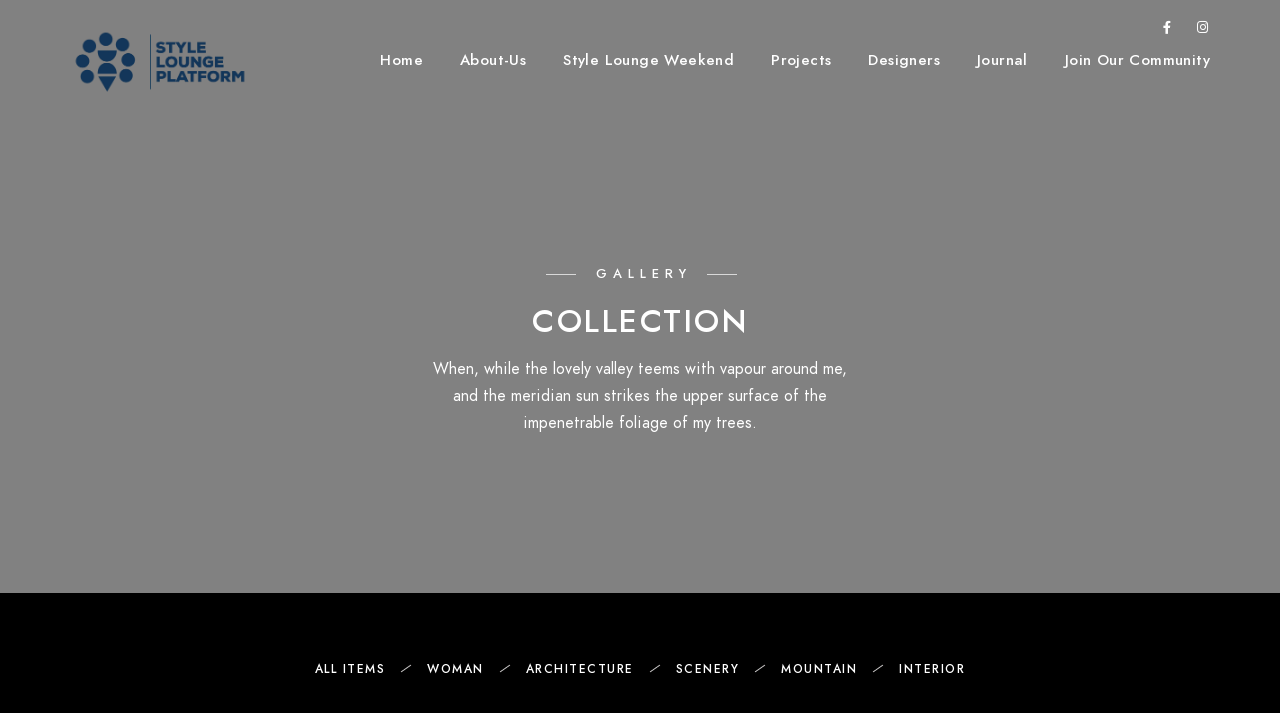

--- FILE ---
content_type: text/html; charset=UTF-8
request_url: https://styleloungeplatform.com/gallery/wide-tag-filterable/
body_size: 22213
content:
<!doctype html>
<html lang="en-US">
<head>
	<meta charset="UTF-8" />
	<meta name="viewport" content="width=device-width, initial-scale=1, maximum-scale=1" />
	<link rel="profile" href="https://gmpg.org/xfn/11" />
	<link rel="pingback" href="https://styleloungeplatform.com/xmlrpc.php" />
	<title>Wide Tag Filterable &#8211; STYLE  LOUNGE  PLATFORM</title>
<meta name='robots' content='max-image-preview:large' />
<link rel='dns-prefetch' href='//fonts.googleapis.com' />
<link href='https://fonts.gstatic.com' crossorigin rel='preconnect' />
<link rel="alternate" type="application/rss+xml" title="STYLE  LOUNGE  PLATFORM &raquo; Feed" href="https://styleloungeplatform.com/feed/" />
<link rel="alternate" type="application/rss+xml" title="STYLE  LOUNGE  PLATFORM &raquo; Comments Feed" href="https://styleloungeplatform.com/comments/feed/" />
<script type="text/javascript">
/* <![CDATA[ */
window._wpemojiSettings = {"baseUrl":"https:\/\/s.w.org\/images\/core\/emoji\/15.0.3\/72x72\/","ext":".png","svgUrl":"https:\/\/s.w.org\/images\/core\/emoji\/15.0.3\/svg\/","svgExt":".svg","source":{"concatemoji":"https:\/\/styleloungeplatform.com\/wp-includes\/js\/wp-emoji-release.min.js?ver=6.5.7"}};
/*! This file is auto-generated */
!function(i,n){var o,s,e;function c(e){try{var t={supportTests:e,timestamp:(new Date).valueOf()};sessionStorage.setItem(o,JSON.stringify(t))}catch(e){}}function p(e,t,n){e.clearRect(0,0,e.canvas.width,e.canvas.height),e.fillText(t,0,0);var t=new Uint32Array(e.getImageData(0,0,e.canvas.width,e.canvas.height).data),r=(e.clearRect(0,0,e.canvas.width,e.canvas.height),e.fillText(n,0,0),new Uint32Array(e.getImageData(0,0,e.canvas.width,e.canvas.height).data));return t.every(function(e,t){return e===r[t]})}function u(e,t,n){switch(t){case"flag":return n(e,"\ud83c\udff3\ufe0f\u200d\u26a7\ufe0f","\ud83c\udff3\ufe0f\u200b\u26a7\ufe0f")?!1:!n(e,"\ud83c\uddfa\ud83c\uddf3","\ud83c\uddfa\u200b\ud83c\uddf3")&&!n(e,"\ud83c\udff4\udb40\udc67\udb40\udc62\udb40\udc65\udb40\udc6e\udb40\udc67\udb40\udc7f","\ud83c\udff4\u200b\udb40\udc67\u200b\udb40\udc62\u200b\udb40\udc65\u200b\udb40\udc6e\u200b\udb40\udc67\u200b\udb40\udc7f");case"emoji":return!n(e,"\ud83d\udc26\u200d\u2b1b","\ud83d\udc26\u200b\u2b1b")}return!1}function f(e,t,n){var r="undefined"!=typeof WorkerGlobalScope&&self instanceof WorkerGlobalScope?new OffscreenCanvas(300,150):i.createElement("canvas"),a=r.getContext("2d",{willReadFrequently:!0}),o=(a.textBaseline="top",a.font="600 32px Arial",{});return e.forEach(function(e){o[e]=t(a,e,n)}),o}function t(e){var t=i.createElement("script");t.src=e,t.defer=!0,i.head.appendChild(t)}"undefined"!=typeof Promise&&(o="wpEmojiSettingsSupports",s=["flag","emoji"],n.supports={everything:!0,everythingExceptFlag:!0},e=new Promise(function(e){i.addEventListener("DOMContentLoaded",e,{once:!0})}),new Promise(function(t){var n=function(){try{var e=JSON.parse(sessionStorage.getItem(o));if("object"==typeof e&&"number"==typeof e.timestamp&&(new Date).valueOf()<e.timestamp+604800&&"object"==typeof e.supportTests)return e.supportTests}catch(e){}return null}();if(!n){if("undefined"!=typeof Worker&&"undefined"!=typeof OffscreenCanvas&&"undefined"!=typeof URL&&URL.createObjectURL&&"undefined"!=typeof Blob)try{var e="postMessage("+f.toString()+"("+[JSON.stringify(s),u.toString(),p.toString()].join(",")+"));",r=new Blob([e],{type:"text/javascript"}),a=new Worker(URL.createObjectURL(r),{name:"wpTestEmojiSupports"});return void(a.onmessage=function(e){c(n=e.data),a.terminate(),t(n)})}catch(e){}c(n=f(s,u,p))}t(n)}).then(function(e){for(var t in e)n.supports[t]=e[t],n.supports.everything=n.supports.everything&&n.supports[t],"flag"!==t&&(n.supports.everythingExceptFlag=n.supports.everythingExceptFlag&&n.supports[t]);n.supports.everythingExceptFlag=n.supports.everythingExceptFlag&&!n.supports.flag,n.DOMReady=!1,n.readyCallback=function(){n.DOMReady=!0}}).then(function(){return e}).then(function(){var e;n.supports.everything||(n.readyCallback(),(e=n.source||{}).concatemoji?t(e.concatemoji):e.wpemoji&&e.twemoji&&(t(e.twemoji),t(e.wpemoji)))}))}((window,document),window._wpemojiSettings);
/* ]]> */
</script>

<link rel='stylesheet' id='sbi_styles-css' href='https://styleloungeplatform.com/wp-content/plugins/instagram-feed/css/sbi-styles.min.css?ver=6.4.3' type='text/css' media='all' />
<style id='wp-emoji-styles-inline-css' type='text/css'>

	img.wp-smiley, img.emoji {
		display: inline !important;
		border: none !important;
		box-shadow: none !important;
		height: 1em !important;
		width: 1em !important;
		margin: 0 0.07em !important;
		vertical-align: -0.1em !important;
		background: none !important;
		padding: 0 !important;
	}
</style>
<style id='classic-theme-styles-inline-css' type='text/css'>
/*! This file is auto-generated */
.wp-block-button__link{color:#fff;background-color:#32373c;border-radius:9999px;box-shadow:none;text-decoration:none;padding:calc(.667em + 2px) calc(1.333em + 2px);font-size:1.125em}.wp-block-file__button{background:#32373c;color:#fff;text-decoration:none}
</style>
<style id='global-styles-inline-css' type='text/css'>
body{--wp--preset--color--black: #000000;--wp--preset--color--cyan-bluish-gray: #abb8c3;--wp--preset--color--white: #ffffff;--wp--preset--color--pale-pink: #f78da7;--wp--preset--color--vivid-red: #cf2e2e;--wp--preset--color--luminous-vivid-orange: #ff6900;--wp--preset--color--luminous-vivid-amber: #fcb900;--wp--preset--color--light-green-cyan: #7bdcb5;--wp--preset--color--vivid-green-cyan: #00d084;--wp--preset--color--pale-cyan-blue: #8ed1fc;--wp--preset--color--vivid-cyan-blue: #0693e3;--wp--preset--color--vivid-purple: #9b51e0;--wp--preset--color--gray: #676767;--wp--preset--color--light-gray: #eeeeee;--wp--preset--color--dark-gray: #333333;--wp--preset--gradient--vivid-cyan-blue-to-vivid-purple: linear-gradient(135deg,rgba(6,147,227,1) 0%,rgb(155,81,224) 100%);--wp--preset--gradient--light-green-cyan-to-vivid-green-cyan: linear-gradient(135deg,rgb(122,220,180) 0%,rgb(0,208,130) 100%);--wp--preset--gradient--luminous-vivid-amber-to-luminous-vivid-orange: linear-gradient(135deg,rgba(252,185,0,1) 0%,rgba(255,105,0,1) 100%);--wp--preset--gradient--luminous-vivid-orange-to-vivid-red: linear-gradient(135deg,rgba(255,105,0,1) 0%,rgb(207,46,46) 100%);--wp--preset--gradient--very-light-gray-to-cyan-bluish-gray: linear-gradient(135deg,rgb(238,238,238) 0%,rgb(169,184,195) 100%);--wp--preset--gradient--cool-to-warm-spectrum: linear-gradient(135deg,rgb(74,234,220) 0%,rgb(151,120,209) 20%,rgb(207,42,186) 40%,rgb(238,44,130) 60%,rgb(251,105,98) 80%,rgb(254,248,76) 100%);--wp--preset--gradient--blush-light-purple: linear-gradient(135deg,rgb(255,206,236) 0%,rgb(152,150,240) 100%);--wp--preset--gradient--blush-bordeaux: linear-gradient(135deg,rgb(254,205,165) 0%,rgb(254,45,45) 50%,rgb(107,0,62) 100%);--wp--preset--gradient--luminous-dusk: linear-gradient(135deg,rgb(255,203,112) 0%,rgb(199,81,192) 50%,rgb(65,88,208) 100%);--wp--preset--gradient--pale-ocean: linear-gradient(135deg,rgb(255,245,203) 0%,rgb(182,227,212) 50%,rgb(51,167,181) 100%);--wp--preset--gradient--electric-grass: linear-gradient(135deg,rgb(202,248,128) 0%,rgb(113,206,126) 100%);--wp--preset--gradient--midnight: linear-gradient(135deg,rgb(2,3,129) 0%,rgb(40,116,252) 100%);--wp--preset--font-size--small: 13px;--wp--preset--font-size--medium: 20px;--wp--preset--font-size--large: 36px;--wp--preset--font-size--x-large: 42px;--wp--preset--spacing--20: 0.44rem;--wp--preset--spacing--30: 0.67rem;--wp--preset--spacing--40: 1rem;--wp--preset--spacing--50: 1.5rem;--wp--preset--spacing--60: 2.25rem;--wp--preset--spacing--70: 3.38rem;--wp--preset--spacing--80: 5.06rem;--wp--preset--shadow--natural: 6px 6px 9px rgba(0, 0, 0, 0.2);--wp--preset--shadow--deep: 12px 12px 50px rgba(0, 0, 0, 0.4);--wp--preset--shadow--sharp: 6px 6px 0px rgba(0, 0, 0, 0.2);--wp--preset--shadow--outlined: 6px 6px 0px -3px rgba(255, 255, 255, 1), 6px 6px rgba(0, 0, 0, 1);--wp--preset--shadow--crisp: 6px 6px 0px rgba(0, 0, 0, 1);}:where(.is-layout-flex){gap: 0.5em;}:where(.is-layout-grid){gap: 0.5em;}body .is-layout-flex{display: flex;}body .is-layout-flex{flex-wrap: wrap;align-items: center;}body .is-layout-flex > *{margin: 0;}body .is-layout-grid{display: grid;}body .is-layout-grid > *{margin: 0;}:where(.wp-block-columns.is-layout-flex){gap: 2em;}:where(.wp-block-columns.is-layout-grid){gap: 2em;}:where(.wp-block-post-template.is-layout-flex){gap: 1.25em;}:where(.wp-block-post-template.is-layout-grid){gap: 1.25em;}.has-black-color{color: var(--wp--preset--color--black) !important;}.has-cyan-bluish-gray-color{color: var(--wp--preset--color--cyan-bluish-gray) !important;}.has-white-color{color: var(--wp--preset--color--white) !important;}.has-pale-pink-color{color: var(--wp--preset--color--pale-pink) !important;}.has-vivid-red-color{color: var(--wp--preset--color--vivid-red) !important;}.has-luminous-vivid-orange-color{color: var(--wp--preset--color--luminous-vivid-orange) !important;}.has-luminous-vivid-amber-color{color: var(--wp--preset--color--luminous-vivid-amber) !important;}.has-light-green-cyan-color{color: var(--wp--preset--color--light-green-cyan) !important;}.has-vivid-green-cyan-color{color: var(--wp--preset--color--vivid-green-cyan) !important;}.has-pale-cyan-blue-color{color: var(--wp--preset--color--pale-cyan-blue) !important;}.has-vivid-cyan-blue-color{color: var(--wp--preset--color--vivid-cyan-blue) !important;}.has-vivid-purple-color{color: var(--wp--preset--color--vivid-purple) !important;}.has-black-background-color{background-color: var(--wp--preset--color--black) !important;}.has-cyan-bluish-gray-background-color{background-color: var(--wp--preset--color--cyan-bluish-gray) !important;}.has-white-background-color{background-color: var(--wp--preset--color--white) !important;}.has-pale-pink-background-color{background-color: var(--wp--preset--color--pale-pink) !important;}.has-vivid-red-background-color{background-color: var(--wp--preset--color--vivid-red) !important;}.has-luminous-vivid-orange-background-color{background-color: var(--wp--preset--color--luminous-vivid-orange) !important;}.has-luminous-vivid-amber-background-color{background-color: var(--wp--preset--color--luminous-vivid-amber) !important;}.has-light-green-cyan-background-color{background-color: var(--wp--preset--color--light-green-cyan) !important;}.has-vivid-green-cyan-background-color{background-color: var(--wp--preset--color--vivid-green-cyan) !important;}.has-pale-cyan-blue-background-color{background-color: var(--wp--preset--color--pale-cyan-blue) !important;}.has-vivid-cyan-blue-background-color{background-color: var(--wp--preset--color--vivid-cyan-blue) !important;}.has-vivid-purple-background-color{background-color: var(--wp--preset--color--vivid-purple) !important;}.has-black-border-color{border-color: var(--wp--preset--color--black) !important;}.has-cyan-bluish-gray-border-color{border-color: var(--wp--preset--color--cyan-bluish-gray) !important;}.has-white-border-color{border-color: var(--wp--preset--color--white) !important;}.has-pale-pink-border-color{border-color: var(--wp--preset--color--pale-pink) !important;}.has-vivid-red-border-color{border-color: var(--wp--preset--color--vivid-red) !important;}.has-luminous-vivid-orange-border-color{border-color: var(--wp--preset--color--luminous-vivid-orange) !important;}.has-luminous-vivid-amber-border-color{border-color: var(--wp--preset--color--luminous-vivid-amber) !important;}.has-light-green-cyan-border-color{border-color: var(--wp--preset--color--light-green-cyan) !important;}.has-vivid-green-cyan-border-color{border-color: var(--wp--preset--color--vivid-green-cyan) !important;}.has-pale-cyan-blue-border-color{border-color: var(--wp--preset--color--pale-cyan-blue) !important;}.has-vivid-cyan-blue-border-color{border-color: var(--wp--preset--color--vivid-cyan-blue) !important;}.has-vivid-purple-border-color{border-color: var(--wp--preset--color--vivid-purple) !important;}.has-vivid-cyan-blue-to-vivid-purple-gradient-background{background: var(--wp--preset--gradient--vivid-cyan-blue-to-vivid-purple) !important;}.has-light-green-cyan-to-vivid-green-cyan-gradient-background{background: var(--wp--preset--gradient--light-green-cyan-to-vivid-green-cyan) !important;}.has-luminous-vivid-amber-to-luminous-vivid-orange-gradient-background{background: var(--wp--preset--gradient--luminous-vivid-amber-to-luminous-vivid-orange) !important;}.has-luminous-vivid-orange-to-vivid-red-gradient-background{background: var(--wp--preset--gradient--luminous-vivid-orange-to-vivid-red) !important;}.has-very-light-gray-to-cyan-bluish-gray-gradient-background{background: var(--wp--preset--gradient--very-light-gray-to-cyan-bluish-gray) !important;}.has-cool-to-warm-spectrum-gradient-background{background: var(--wp--preset--gradient--cool-to-warm-spectrum) !important;}.has-blush-light-purple-gradient-background{background: var(--wp--preset--gradient--blush-light-purple) !important;}.has-blush-bordeaux-gradient-background{background: var(--wp--preset--gradient--blush-bordeaux) !important;}.has-luminous-dusk-gradient-background{background: var(--wp--preset--gradient--luminous-dusk) !important;}.has-pale-ocean-gradient-background{background: var(--wp--preset--gradient--pale-ocean) !important;}.has-electric-grass-gradient-background{background: var(--wp--preset--gradient--electric-grass) !important;}.has-midnight-gradient-background{background: var(--wp--preset--gradient--midnight) !important;}.has-small-font-size{font-size: var(--wp--preset--font-size--small) !important;}.has-medium-font-size{font-size: var(--wp--preset--font-size--medium) !important;}.has-large-font-size{font-size: var(--wp--preset--font-size--large) !important;}.has-x-large-font-size{font-size: var(--wp--preset--font-size--x-large) !important;}
.wp-block-navigation a:where(:not(.wp-element-button)){color: inherit;}
:where(.wp-block-post-template.is-layout-flex){gap: 1.25em;}:where(.wp-block-post-template.is-layout-grid){gap: 1.25em;}
:where(.wp-block-columns.is-layout-flex){gap: 2em;}:where(.wp-block-columns.is-layout-grid){gap: 2em;}
.wp-block-pullquote{font-size: 1.5em;line-height: 1.6;}
</style>
<link rel='stylesheet' id='contact-form-7-css' href='https://styleloungeplatform.com/wp-content/plugins/contact-form-7/includes/css/styles.css?ver=5.9.6' type='text/css' media='all' />
<link rel='stylesheet' id='blacksilver-fonts-css' href='//fonts.googleapis.com/css?family=Jost%7CJost%7CJost%7CJost%7CJost%7CJost%7CJost&#038;ver=1.0.0' type='text/css' media='all' />
<link rel='stylesheet' id='blacksilver-fontload-css' href='https://styleloungeplatform.com/wp-content/themes/blacksilver/css/styles-fonts.css?ver=screen' type='text/css' media='all' />
<link rel='stylesheet' id='blacksilver-MainStyle-css' href='https://styleloungeplatform.com/wp-content/themes/blacksilver/style.css?ver=2.2' type='text/css' media='all' />
<link rel='stylesheet' id='blacksilver-content-style-css' href='https://styleloungeplatform.com/wp-content/themes/blacksilver/css/styles-content.css?ver=2.5' type='text/css' media='screen' />
<link rel='stylesheet' id='blacksilver-compact-style-css' href='https://styleloungeplatform.com/wp-content/themes/blacksilver/css/styles-compact.css?ver=1.1' type='text/css' media='screen' />
<link rel='stylesheet' id='blacksilver-ResponsiveCSS-css' href='https://styleloungeplatform.com/wp-content/themes/blacksilver/css/responsive.css?ver=1.6' type='text/css' media='screen' />
<style id='blacksilver-ResponsiveCSS-inline-css' type='text/css'>

	.entry-content,
	input,
	textarea,
	label,
	button,
	.skill-bar-percent,
	.entry-content .wp-block-button .wp-block-button__link,
	.woocommerce .woocommerce-message,
	.woocommerce a.button.alt,
	#password-protected label,
	.mtheme-button,
	#copyright,
	.worktype-categories,
	.post-password-form p,
	#password-protected p,
	.sidebar-widget,
	.client-company,
	.client-name,
	.woocommerce ul.products li.product a,
	.woocommerce-page ul.products li.product a,
	ol.commentlist li.comment .comment-author .fn a,
	ol.commentlist li.comment .comment-author,
	#gridblock-filters li a:hover,
	#gridblock-filters li a,
	.woocommerce span.onsale,
	.woocommerce button.button.alt,
	.woocommerce .button,
	.woocommerce-page span.onsale,
	#gridblock-filters .griblock-filters-subcats a,
	#commentform .logged-in-as,
	.theme-hover-arrow,
	ol.commentlist li.comment .comment-meta a,
	.post-thumbnail-navigation-inner,
	.post-thumbnail-navigation-inner a,
	.postsummarywrap .post-single-meta,
	.postsummarywrap a,
	.gridblock-parallax-wrap .slideshow-box-categories,
	.proofing-content .event-details > li,
	.entry-content .about_paypal,
	.woocommerce-checkout .place-order .terms label,
	.woocommerce-checkout .place-order .terms label a,
	.text-is-bright .woocommerce form .form-row label,
	.woocommerce-page .text-is-bright form .form-row label,
	.woocommerce form .form-row label,
	.woocommerce-page form .form-row label,
	.gridblock-blog-parallax .photocard-title,
	.gridblock-blog-parallax .quote_author,
	.gridblock-blog-parallax .photocard-contents,
	.gridblock-blog-parallax .button-blog-continue,
	.entry-content .gridblock-blog-parallax h3.photocard-subtitle,
	.gridblock-blog-parallax .button-blog-continue a,
	.gridblock-blog-parallax .photocard-contents,
	.entry-title-subheading,
	.entry-title-subheading p,
	.text-is-dark .entry-title-subheading p,
	.section-description,
	.section-description p,
	.text-is-dark .section-description p,
	.entry-content .smaller-content,
	.entry-content,
	.woocommerce #tab-description p,
	.woocommerce .entry-summary div[itemprop="description"],
	.blog-details-section .the-month,
	.post-meta-time-archive,
	.gridblock-parallax-wrap .work-description,
	.gridblock-five .work-description,
	.gridblock-four .work-description,
	.gridblock-three .work-description,
	.gridblock-two .work-description,
	.gridblock-one .work-description,
	.slideshow-box-info .work-description,
	.events-summary-wrap,
	.post-thumbnail-desc,
	.gallery .gallery-caption,
	table th,
	.entry-content q:before,
	.entry-content q:after,
	.entry-content dt,
	.readmore_link a,
	.readmore_link a:hover,
	.entry-content a.read-more-link:hover,
	.slideshow-box-description,
	.slideshow-box-content,
	.slideshow-box-readmore,
	.slideshow-box-price,
	.slideshow-box-content .slideshow-box-categories a:hover,
	.entry-content .ui-tabs .ui-tabs-nav .ui-state-active a,
	.entry-content .ui-tabs .ui-tabs-nav .ui-state-active a:hover,
	.entry-content .text-is-bright .ui-tabs .ui-tabs-nav li a,
	.entry-content .ui-tabs .ui-tabs-nav li a:hover,
	.entry-content .ui-tabs .ui-tabs-nav li.ui-tabs-selected a,
	.entry-content .ui-tabs .ui-tabs-nav li.ui-state-disabled a,
	.entry-content .ui-tabs .ui-tabs-nav li.ui-state-processing a,
	.person-details a,
	.person-socials a,
	.text-is-dark .callout h2.callout-title,
	.pricing-table .pricing-row,
	.password-protected-icon,
	.post-single-tags,
	.post-single-tags a,
	.page-link,
	.blog-grid-element .summary-date,
	.summary-comment a,
	.summary-date,
	.post-single-meta a:hover,
	.woocommerce .entry-summary .amount,
	.navigation a:hover,
	.nav-previous a,
	.nav-next a,
	.nav-lightbox a,
	.quote_say,
	.quote_author,
	.entry-content .blogpost_readmore a:hover,
	.entry-content .portfolio-details-section-inner .project-info ul li,
	.entry-content .portfolio-details-section-inner .portfolio-details-wrap .post-like-count,
	.client-company a:hover,
	.client-say,
	.wpcf7-form p,
	.wpcf7-form input,
	.wpcf7-form textarea,
	.mtheme-404-wrap #searchform input,
	.woocommerce-product-rating .woocommerce-review-link,
	.woocommerce-MyAccount-content .woocommerce-Button.button,
	.woocommerce-orders-table .woocommerce-button.button,
	.woocommerce .track_order .button,
	.woocommerce a.button.wc-backward,
	.woocommerce a.add_to_cart_button,
	.woocommerce a.add_to_cart_button.added,
	.woocommerce div.product span.price,
	.woocommerce div.product p.price,
	.woocommerce #content div.product span.price,
	.woocommerce #content div.product p.price,
	.woocommerce-page div.product span.price,
	.woocommerce-page div.product p.price,
	.woocommerce-page #content div.product span.price,
	.woocommerce-page #content div.product p.price,
	.woocommerce ul.products li.product .price,
	.woocommerce-page ul.products li.product .price,
	.woocommerce ul.products li.product .price .from,
	.woocommerce-page ul.products li.product .price .from,
	.woocommerce ul.products li.product .price del,
	.woocommerce-page ul.products li.product .price del,
	.mtheme-woo-order-selected,
	.woocommerce .woocommerce-breadcrumb,
	.woocommerce .woocommerce-breadcrumb a,
	.woocommerce .woocommerce-breadcrumb a:hover,
	.woocommerce-result-count,
	.woocommerce table.shop_table th,
	.woocommerce-page table.shop_table th,
	.woocommerce .product_meta,
	.woocommerce div.product .woocommerce-tabs ul.tabs li a,
	.woocommerce .product_meta a,
	.woocommerce div.product .woocommerce-tabs ul.tabs li a,
	.woocommerce div.product .woocommerce-tabs ul.tabs li a:hover,
	.woocommerce div.product .woocommerce-tabs ul.tabs li,
	.woocommerce #content div.product .woocommerce-tabs ul.tabs li,
	.woocommerce-page div.product .woocommerce-tabs ul.tabs li,
	.woocommerce-page #content div.product .woocommerce-tabs ul.tabs li,
	.woocommerce div.product .woocommerce-tabs ul.tabs li.active,
	.woocommerce #content div.product .woocommerce-tabs ul.tabs li.active,
	.woocommerce-page div.product .woocommerce-tabs ul.tabs li.active,
	.woocommerce-page #content div.product .woocommerce-tabs ul.tabs li.active,
	.woocommerce .shop_table thead th,
	.woocommerce .shop_table th.product-name,
	.woocommerce .shop_table th.product-price,
	.woocommerce .shop_table th.product-quantity,
	.woocommerce .shop_table th.product-total,
	.woocommerce .shop_table th.product-subtotal,
	.woocommerce .shop_table .product-name,
	.woocommerce .shop_table .product-price,
	.woocommerce .shop_table .product-quantity,
	.woocommerce .shop_table .product-total,
	.woocommerce .shop_table .product-subtotal,
	.woocommerce table th,
	.woocommerce table td,
	.woocommerce form .form-row label,
	.woocommerce-page form .form-row label,
	.woocommerce #content div.product p.price del,
	.woocommerce #content div.product span.price del,
	.woocommerce div.product p.price del,
	.woocommerce div.product span.price del,
	.woocommerce-page #content div.product p.price del,
	.woocommerce-page #content div.product span.price del,
	.woocommerce-page div.product p.price del,
	.woocommerce-page div.product span.price del,
	.woocommerce table.shop_table tfoot td,
	.woocommerce table.shop_table tfoot th,
	.woocommerce-page table.shop_table tfoot td,
	.woocommerce-page table.shop_table tfoot th,
	.woocommerce #reviews #comments ol.commentlist li .meta,
	.woocommerce-checkout #payment ul.payment_methods li,
	.cart-elements .cart-title,
	.cart-content-checkout,
	.cart-view-link a,
	.cart-checkout-link a,
	.woocommerce-checkout .order_details,
	.client-position,
	.imagebox-content-above .imagebox-desc,
	.imagebox-content-below .imagebox-desc
	 { font-family : "Jost"; }

	h1,
	h2,
	h3,
	h4,
	h5,
	h6,
	.entry-content h1,
	.entry-content h2,
	.entry-content h3,
	.entry-content h4,
	.entry-content h5,
	.entry-content h6,
	.entry-title-wrap h1,
	.time-count-data,
	.pricing-wrap,
	.entry-content .work-details h4,
	h2.section-title,
	.entry-content .section-heading h5,
	h1.entry-title,
	.woocommerce-page h1.entry-title,
	.woocommerce .related h2,
	.woocommerce ul.products li.product .woocommerce-loop-product__title,
	.entry-content h3.progressbar-title,
	.work-details h4 a,
	.work-details h4,
	.entry-content .slideshow-box-info h3.photocard-subtitle,
	.entry-content .gridblock-blog-parallax h3.photocard-subtitle,
	.proofing-client-title,
	.mtheme-404-wrap h4,
	.entry-content h3.reservation-subheading,
	.client-company,
	.client-name,
	.person .person-details h3,
	.timeline-list-event > h3,
	.portfolio-section-heading h2,
	.service-content h4,
	.service-content h4 a,
	.work-details h4,
	.woocommerce-page h1,
	.woocommerce-page h2,
	.woocommerce-page h3,
	.woocommerce-page h4,
	.woocommerce-page h5,
	.woocommerce-page h6,
	.fullscreen-fotorama .fotorama__caption__wrap h2,
	.woocommerce ul.products li.product h3,
	.woocommerce-page ul.products li.product h3,
	.sidebar-widget h3,
	.callout h5,
	.entry-content .callout h5,
	.section-heading h5,
	.entry-content .section-heading h5,
	.multi-headlines-wrap h5,
	.entry-content .multi-headlines-wrap h5,
	.entry-content .multi-headlines-wrap
	 { font-family : "Jost"; }

	body,
	.section-description,
	.entry-title-subheading,
	.worktype-categories,
	.boxtitle-worktype,
	.sidebar-widget,
	.slideshow-box-categories,
	#password-protected p,
	.button-blog-continue,
	.readmore-service,
	.post-password-form p,
	.fullscreen-carousel .swiper-desc,
	.fullscreen-swiperslides .swiper-desc,
	.event-heading,
	.entry-content .pullquote-right,
	.entry-content .pullquote-left,
	.entry-content .pullquote-center,
	.entry-title-wrap h1,
	h2.project-heading,
	.footer-end-block h2.section-title,
	.skill-bar-percent,
	.gridblock-parallax-wrap h4.slideshow-box-title,
	.positionaware-button,
	.responsive-titles h3,
	.photowall-title,
	.proofing-client-title,
	.comment-reply-title,
	.hero-text-wrap .hero-title,
	.slideshow_title,
	h1.slideshow_title,
	.static_slideshow_title,
	.slideshow_caption,
	.static_slideshow_caption,
	.coverphoto-text-container .slideshow_title,
	.coverphoto-text-container .static_slideshow_title,
	.gridblock-grid-element .boxtitle-hover a,
	.mtheme-lightbox .lg-sub-html,
	.shortcode-box-title,
	ul.vertical_images .vertical-images-title,
	.dimmer-text,
	.mtheme-404-wrap .mtheme-404-error-message1,
	.imagebox-title,
	.site-maintenance-text,
	h1.entry-title,
	.entry-content h3.progressbar-title,
	.entry-content h1,
	.entry-content h2,
	.entry-content h3,
	.entry-content h4,
	.entry-content h5,
	.entry-content h6,
	h2.section-title,
	#gridblock-filters,
	.quote_say,
	.quote_author,
	.blog-timeline-month,
	.jp-title,
	.gridblock-parallax-wrap .slideshow-box-categories,
	.time-count-data,
	.client-say,
	.pricing-table,
	.boxtitle-hover,
	.project-info ul li,
	.slideshow-owl-title,
	.hero-text-wrap,
	#header-searchform #hs,
	.vertical-menu,
	.wpcf7-form p,
	.toggle-menu-list li a,
	.blog-details-section-inner,
	.minimal-menu,
	.simple-menu,
	.page-link,
	.pricing-wrap,
	.pricing-table .pricing-row,
	.search-instructions,
	.phototag-archive-list,
	.album-item-count,
	.pagination,
	.slideshow-box-title,
	.mtheme-events-heading,
	.site-maintenance-text,
	.no-comments,
	.swiper-title-bright,
	.shortcode-swiper-container .swiper-title,
	.fullscreen-carousel .swiper-title,
	.fullscreen-swiperslides .swiper-title,
	.twentytwenty-before-label:before,
	.twentytwenty-after-label:before,
	.horizontal-bottom-bar,
	.donutcounter-value,
	.work-details h4 a,
	.entry-content .pullquote-right,
	.entry-content .pullquote-left,
	.entry-content .pullquote-center,
	.woocommerce .related h2,
	.woocommerce .upsells h2,
	.woocommerce .cross-sells h2,
	#footer .sidebar-widget .widget > h3,
	.woocommerce ul.products li.product .woocommerce-loop-category__title,
	.woocommerce ul.products li.product .woocommerce-loop-product__title,
	.woocommerce-page h1.entry-title,
	.homemenu .sf-menu .mega-item .children-depth-0 h6,
	.person h4.staff-position,
	.blog-grid-element-content .work-details h4 a,
	.proofing-restricted,
	.woocommerce div.product .woocommerce-tabs ul.tabs li a,
	.woocommerce .woocommerce-breadcrumb,
	.entry-content .work-details h4,
	.mtheme-lightbox .lg-sub-html h4,
	.vertical-menu ul.mtree a,
	.simple-menu ul.mtree a,
	.header-is-simple .responsive-mobile-menu ul.mtree a,
	.entry-content h3.food-item-title,
	.food-list .food-purchase-item a,
	.food-purchase-item,
	.footer-fullscreen-wrap,
	h3.food-item-title,
	.dashboard-inner h3,
	.comment-reply-title small a,
	.entry-content .pricing-service p,
	.responsive-mobile-menu,
	.cart-elements,
	.cart-content-checkout,
	.woocommerce .button,
	.mtheme-woo-order-selected,
	.woocommerce-result-count,
	.mtheme-404-wrap h4,
	.summary-info,
	.postsummarywrap,
	.postsummarywrap a,
	.fotorama__caption__wrap,
	.post-single-tags,
	.post-single-tags a,
	.entry-content .notice-text,
	#gridblock-filters li a,
	.comment-meta,
	.mtheme-lightbox .lg-sub-html,
	.entry-content h3.reservation-subheading,
	.client-company,
	.client-name,
	.person .person-details h3,
	.timeline-list-event > h3,
	.portfolio-section-heading h2,
	.service-content h4,
	.service-content h4 a,
	.work-details h4,
	.woocommerce-page h1,
	.woocommerce-page h2,
	.woocommerce-page h3,
	.woocommerce-page h4,
	.woocommerce-page h5,
	.woocommerce-page h6,
	.fullscreen-fotorama .fotorama__caption__wrap h2,
	.woocommerce ul.products li.product h3,
	.woocommerce-page ul.products li.product h3,
	#copyright,
	.sidebar-widget h3,
	.callout h5,
	.entry-content .callout h5,
	.section-heading h5,
	.entry-content .section-heading h5,
	.multi-headlines-wrap h5,
	.entry-content .multi-headlines-wrap h5,
	.entry-content .multi-headlines-wrap,
	input,
	textarea,
	label,
	button,
	.entry-content .wp-block-button .wp-block-button__link,
	.hero-text-wrap .hero-subtitle,
	.entry-content .photocard-wrap-common .heading-block h3.photocard-subtitle,
	.callout h5,
	.entry-content .callout h5,
	.section-heading h5,
	.entry-content .section-heading h5,
	h2.entry-sub-title,
	.entry-content .photocard-subtitle,
	.entry-content h2.entry-sub-title,
	#password-protected input,
	.post-password-form input,
	#password-protected label,
	.woocommerce #respond input#submit.alt,
	.woocommerce a.button.alt,
	.woocommerce button.button.alt,
	.woocommerce input.button.alt,
	.mtheme-button,
	.cart-buttons,
	.entry-content h3.ui-accordion-header,
	.button-blog-continue a,
	.readmore-service a,
	.project-details-link h4 a,
	.homemenu .sf-menu .megamenu-textbox,
	.homemenu .sf-menu a,
	.homemenu .sf-menu .mega-item .children-depth-0 h6,
	.homemenu,
	.homemenu .sf-menu ul li a,
	.minimal-menu ul.mtree > li > a,
	.vertical-menu ul.mtree > li > a,
	.simple-menu ul.mtree > li > a,
	.responsive-mobile-menu ul.mtree > li > a,
	.food-notice,
	.entry-content .photocard-wrap-common .heading-block h3.photocard-subtitle,
	.hero-text-wrap .hero-subtitle,
	.entry-content .section-heading h5
	 { font-family : "Jost"; }
.footer-container-column .sidebar-widget h3,.footer-container-column,.footer-container-column .sidebar-widget,.horizontal-footer-copyright,.footer-end-block { font-family : "Jost"; }
.footer-container-column .sidebar-widget .footer-widget-block > h3 { font-family : "Jost"; }
.title-container-outer-wrap .entry-title,.entry-title-wrap .entry-title,.single .title-container .entry-title { font-family : "Jost"; }
.homemenu .sf-menu a,.homemenu .sf-menu,.homemenu .sf-menu .mega-item .children-depth-0 h6,.homemenu .sf-menu li.menu-item a { font-family : "Jost"; }
.homemenu ul li a,.homemenu ul ul li a,.vertical-menu ul.mtree a, .simple-menu ul.mtree a, .responsive-mobile-menu ul.mtree a, .header-is-simple .responsive-mobile-menu ul.mtree a,.vertical-menu ul.mtree ul.sub-menu a { font-size : 15px; }
</style>
<link rel='stylesheet' id='chosen-css' href='https://styleloungeplatform.com/wp-content/plugins/imaginem-blocks-ii/assets/js/chosen/chosen.css?ver=6.5.7' type='text/css' media='screen' />
<link rel='stylesheet' id='owlcarousel-css' href='https://styleloungeplatform.com/wp-content/plugins/imaginem-blocks-ii/assets/js/owlcarousel/owl.carousel.css?ver=1.0' type='text/css' media='all' />
<link rel='stylesheet' id='lightgallery-css' href='https://styleloungeplatform.com/wp-content/plugins/imaginem-blocks-ii/assets/js/lightbox/css/lightgallery.css?ver=6.5.7' type='text/css' media='screen' />
<link rel='stylesheet' id='lightgallery-transitions-css' href='https://styleloungeplatform.com/wp-content/plugins/imaginem-blocks-ii/assets/js/lightbox/css/lg-transitions.min.css?ver=6.5.7' type='text/css' media='screen' />
<link rel='stylesheet' id='jplayer-css' href='https://styleloungeplatform.com/wp-content/plugins/imaginem-blocks-ii/assets/js/html5player/jplayer.dark.css?ver=6.5.7' type='text/css' media='screen' />
<link rel='stylesheet' id='font-awesome-css' href='https://styleloungeplatform.com/wp-content/plugins/elementor/assets/lib/font-awesome/css/font-awesome.min.css?ver=4.7.0' type='text/css' media='all' />
<link rel='stylesheet' id='ion-icons-css' href='https://styleloungeplatform.com/wp-content/themes/blacksilver/css/fonts/ionicons/css/ionicons.min.css?ver=1.0' type='text/css' media='screen' />
<link rel='stylesheet' id='feather-webfonts-css' href='https://styleloungeplatform.com/wp-content/themes/blacksilver/css/fonts/feather-webfont/feather.css?ver=1.0' type='text/css' media='screen' />
<link rel='stylesheet' id='fontawesome-theme-css' href='https://styleloungeplatform.com/wp-content/plugins/imaginem-blocks-ii/assets/fonts/fontawesome/all.min.css?ver=6.5.7' type='text/css' media='screen' />
<link rel='stylesheet' id='et-fonts-css' href='https://styleloungeplatform.com/wp-content/themes/blacksilver/css/fonts/et-fonts/et-fonts.css?ver=1.0' type='text/css' media='screen' />
<link rel='stylesheet' id='simple-line-icons-css' href='https://styleloungeplatform.com/wp-content/themes/blacksilver/css/fonts/simple-line-icons/simple-line-icons.css?ver=1.0' type='text/css' media='screen' />
<link rel='stylesheet' id='elementor-icons-css' href='https://styleloungeplatform.com/wp-content/plugins/elementor/assets/lib/eicons/css/elementor-icons.min.css?ver=5.30.0' type='text/css' media='all' />
<link rel='stylesheet' id='elementor-frontend-css' href='https://styleloungeplatform.com/wp-content/plugins/elementor/assets/css/frontend.min.css?ver=3.22.3' type='text/css' media='all' />
<link rel='stylesheet' id='swiper-css' href='https://styleloungeplatform.com/wp-content/plugins/elementor/assets/lib/swiper/v8/css/swiper.min.css?ver=8.4.5' type='text/css' media='all' />
<link rel='stylesheet' id='elementor-post-1105-css' href='https://styleloungeplatform.com/wp-content/uploads/elementor/css/post-1105.css?ver=1720710208' type='text/css' media='all' />
<link rel='stylesheet' id='elementor-pro-css' href='https://styleloungeplatform.com/wp-content/plugins/elementor-pro/assets/css/frontend.min.css?ver=3.22.1' type='text/css' media='all' />
<link rel='stylesheet' id='sbistyles-css' href='https://styleloungeplatform.com/wp-content/plugins/instagram-feed/css/sbi-styles.min.css?ver=6.4.3' type='text/css' media='all' />
<link rel='stylesheet' id='font-awesome-5-all-css' href='https://styleloungeplatform.com/wp-content/plugins/elementor/assets/lib/font-awesome/css/all.min.css?ver=3.22.3' type='text/css' media='all' />
<link rel='stylesheet' id='font-awesome-4-shim-css' href='https://styleloungeplatform.com/wp-content/plugins/elementor/assets/lib/font-awesome/css/v4-shims.min.css?ver=3.22.3' type='text/css' media='all' />
<link rel='stylesheet' id='elementor-post-2041-css' href='https://styleloungeplatform.com/wp-content/uploads/elementor/css/post-2041.css?ver=1720782584' type='text/css' media='all' />
<link rel='stylesheet' id='google-fonts-1-css' href='https://fonts.googleapis.com/css?family=Roboto%3A100%2C100italic%2C200%2C200italic%2C300%2C300italic%2C400%2C400italic%2C500%2C500italic%2C600%2C600italic%2C700%2C700italic%2C800%2C800italic%2C900%2C900italic%7CRoboto+Slab%3A100%2C100italic%2C200%2C200italic%2C300%2C300italic%2C400%2C400italic%2C500%2C500italic%2C600%2C600italic%2C700%2C700italic%2C800%2C800italic%2C900%2C900italic&#038;display=auto&#038;ver=6.5.7' type='text/css' media='all' />
<link rel="preconnect" href="https://fonts.gstatic.com/" crossorigin><script type="text/javascript" src="https://styleloungeplatform.com/wp-includes/js/jquery/jquery.min.js?ver=3.7.1" id="jquery-core-js"></script>
<script type="text/javascript" src="https://styleloungeplatform.com/wp-includes/js/jquery/jquery-migrate.min.js?ver=3.4.1" id="jquery-migrate-js"></script>
<script type="text/javascript" id="jquery-js-after">
/* <![CDATA[ */
var lightbox_transition="lg-zoom-out",lightbox_thumbnails="false",ajax_var_url="https://styleloungeplatform.com/wp-admin/admin-ajax.php",ajax_var_nonce="89d566ad42";
/* ]]> */
</script>
<script type="text/javascript" src="https://styleloungeplatform.com/wp-content/plugins/elementor/assets/lib/font-awesome/js/v4-shims.min.js?ver=3.22.3" id="font-awesome-4-shim-js"></script>
<link rel="https://api.w.org/" href="https://styleloungeplatform.com/wp-json/" /><link rel="alternate" type="application/json" href="https://styleloungeplatform.com/wp-json/wp/v2/pages/2041" /><link rel="EditURI" type="application/rsd+xml" title="RSD" href="https://styleloungeplatform.com/xmlrpc.php?rsd" />
<meta name="generator" content="WordPress 6.5.7" />
<link rel="canonical" href="https://styleloungeplatform.com/gallery/wide-tag-filterable/" />
<link rel='shortlink' href='https://styleloungeplatform.com/?p=2041' />
<link rel="alternate" type="application/json+oembed" href="https://styleloungeplatform.com/wp-json/oembed/1.0/embed?url=https%3A%2F%2Fstyleloungeplatform.com%2Fgallery%2Fwide-tag-filterable%2F" />
<link rel="alternate" type="text/xml+oembed" href="https://styleloungeplatform.com/wp-json/oembed/1.0/embed?url=https%3A%2F%2Fstyleloungeplatform.com%2Fgallery%2Fwide-tag-filterable%2F&#038;format=xml" />
<meta name="generator" content="Elementor 3.22.3; features: e_optimized_assets_loading, additional_custom_breakpoints; settings: css_print_method-external, google_font-enabled, font_display-auto">
<style type="text/css">.recentcomments a{display:inline !important;padding:0 !important;margin:0 !important;}</style><meta name="generator" content="Powered by Slider Revolution 6.6.19 - responsive, Mobile-Friendly Slider Plugin for WordPress with comfortable drag and drop interface." />
<link rel="icon" href="https://styleloungeplatform.com/wp-content/uploads/2021/04/cropped-RaNSFORD-32x32.png" sizes="32x32" />
<link rel="icon" href="https://styleloungeplatform.com/wp-content/uploads/2021/04/cropped-RaNSFORD-192x192.png" sizes="192x192" />
<link rel="apple-touch-icon" href="https://styleloungeplatform.com/wp-content/uploads/2021/04/cropped-RaNSFORD-180x180.png" />
<meta name="msapplication-TileImage" content="https://styleloungeplatform.com/wp-content/uploads/2021/04/cropped-RaNSFORD-270x270.png" />
<script>function setREVStartSize(e){
			//window.requestAnimationFrame(function() {
				window.RSIW = window.RSIW===undefined ? window.innerWidth : window.RSIW;
				window.RSIH = window.RSIH===undefined ? window.innerHeight : window.RSIH;
				try {
					var pw = document.getElementById(e.c).parentNode.offsetWidth,
						newh;
					pw = pw===0 || isNaN(pw) || (e.l=="fullwidth" || e.layout=="fullwidth") ? window.RSIW : pw;
					e.tabw = e.tabw===undefined ? 0 : parseInt(e.tabw);
					e.thumbw = e.thumbw===undefined ? 0 : parseInt(e.thumbw);
					e.tabh = e.tabh===undefined ? 0 : parseInt(e.tabh);
					e.thumbh = e.thumbh===undefined ? 0 : parseInt(e.thumbh);
					e.tabhide = e.tabhide===undefined ? 0 : parseInt(e.tabhide);
					e.thumbhide = e.thumbhide===undefined ? 0 : parseInt(e.thumbhide);
					e.mh = e.mh===undefined || e.mh=="" || e.mh==="auto" ? 0 : parseInt(e.mh,0);
					if(e.layout==="fullscreen" || e.l==="fullscreen")
						newh = Math.max(e.mh,window.RSIH);
					else{
						e.gw = Array.isArray(e.gw) ? e.gw : [e.gw];
						for (var i in e.rl) if (e.gw[i]===undefined || e.gw[i]===0) e.gw[i] = e.gw[i-1];
						e.gh = e.el===undefined || e.el==="" || (Array.isArray(e.el) && e.el.length==0)? e.gh : e.el;
						e.gh = Array.isArray(e.gh) ? e.gh : [e.gh];
						for (var i in e.rl) if (e.gh[i]===undefined || e.gh[i]===0) e.gh[i] = e.gh[i-1];
											
						var nl = new Array(e.rl.length),
							ix = 0,
							sl;
						e.tabw = e.tabhide>=pw ? 0 : e.tabw;
						e.thumbw = e.thumbhide>=pw ? 0 : e.thumbw;
						e.tabh = e.tabhide>=pw ? 0 : e.tabh;
						e.thumbh = e.thumbhide>=pw ? 0 : e.thumbh;
						for (var i in e.rl) nl[i] = e.rl[i]<window.RSIW ? 0 : e.rl[i];
						sl = nl[0];
						for (var i in nl) if (sl>nl[i] && nl[i]>0) { sl = nl[i]; ix=i;}
						var m = pw>(e.gw[ix]+e.tabw+e.thumbw) ? 1 : (pw-(e.tabw+e.thumbw)) / (e.gw[ix]);
						newh =  (e.gh[ix] * m) + (e.tabh + e.thumbh);
					}
					var el = document.getElementById(e.c);
					if (el!==null && el) el.style.height = newh+"px";
					el = document.getElementById(e.c+"_wrapper");
					if (el!==null && el) {
						el.style.height = newh+"px";
						el.style.display = "block";
					}
				} catch(e){
					console.log("Failure at Presize of Slider:" + e)
				}
			//});
		  };</script>
<style id="kirki-inline-styles">.dimmer-text{font-family:inherit;font-size:28px;letter-spacing:0px;line-height:1.314;color:#ffffff;}#dimmer{background:rgba(0, 0, 0, 0.8);background-color:rgba(0, 0, 0, 0.8);background-repeat:no-repeat;background-position:center center;background-attachment:fixed;-webkit-background-size:cover;-moz-background-size:cover;-ms-background-size:cover;-o-background-size:cover;background-size:cover;}.insta-grid-wrap{width:55%;}.menu-is-horizontal .logo img{height:66px;}body.menu-is-horizontal .logo img{padding-top:29px;padding-left:70px;}.compact-layout.compact-minimal-left:not(.mobile-mode-active).menu-is-horizontal .logo img{margin-left:70px;}.stickymenu-active.menu-is-horizontal .logo{padding-top:24px;}.stickymenu-active.menu-is-horizontal .logo img{height:50px;}body.minimal-logo .header-site-title-section, body.splitmenu-logo .header-site-title-section, body.left-logo .header-site-title-section{padding-top:50px;padding-left:70px;}body .mobile-site-title-section{top:12px;}body.admin-bar .mobile-site-title-section{top:12px;}.logo-mobile .logoimage{height:36px;top:16px;}#copyright .footer-logo-image{width:215px;padding-top:0px;padding-bottom:15px;}.preloader-style-default.loading-spinner,.preloader-cover-screen{background:#505050;background-color:#505050;background-repeat:no-repeat;background-position:center center;background-attachment:fixed;-webkit-background-size:auto;-moz-background-size:auto;-ms-background-size:auto;-o-background-size:auto;background-size:auto;}.error404{background:#eaeaea;background-color:#eaeaea;background-repeat:no-repeat;background-position:center center;background-attachment:fixed;-webkit-background-size:cover;-moz-background-size:cover;-ms-background-size:cover;-o-background-size:cover;background-size:cover;}.mtheme-404-wrap .mtheme-404-error-message1,.entry-content .mtheme-404-wrap h4,.mtheme-404-wrap #searchbutton i{color:#000000;}.mtheme-404-wrap #searchform input{border-color:#000000;color:#000000;}.mtheme-404-wrap .mtheme-404-icon i{color:#000000;}.footer-outer-wrap #copyright{padding-top:2px;padding-bottom:38px;}#copyright,.footer-outer-wrap{background:#ffffff;}#copyright .horizontal-footer-copyright a,.footer-container-column .sidebar-widget .social-header-wrap ul li.contact-text i,.footer-container-column .sidebar-widget .social-header-wrap ul li.social-icon i,.sidebar-widget .footer-widget-block a,.footer-container-wrap a,#copyright a,.footer-widget-block a,.footer-container-column .sidebar-widget .product-title,.footer-container-column .sidebar-widget .woocommerce ul.product_list_widget li a,.footer-container-column #events_list .recentpost_info .recentpost_title,.footer-container-column #recentposts_list .recentpost_info .recentpost_title,.footer-container-column #popularposts_list .popularpost_info .popularpost_title{color:#000000;}</style></head>
<body class="page-template-default page page-id-2041 page-child parent-pageid-353 wp-embed-responsive woo-cart-off main-menu-active general-theme-style-compact general-theme-mod-default gutenberg-lightbox-disabled fullscreen-mode-off page-has-full-background menu-social-active footer-widgets-inactive single-author theme-is-light default-layout stickymenu-enabled-sitewide left-logo menu-is-horizontal page-is-not-fullscreen fullscreen-ui-switchable header-type-overlay page-is-opaque theme-fullwidth body-dashboard-push footer-is-off edge-to-edge elementor-default elementor-kit-1105 elementor-page elementor-page-2041">
<div class="preloader-style-default loading-spinner-primary loading-spinner-detect loading-spinner"><div class="themeloader"><div class="themeloader__figure"></div></div></div>	<nav id="mobile-toggle-menu" class="mobile-toggle-menu mobile-toggle-menu-close">
		<span class="mobile-toggle-menu-trigger"><span>Menu</span></span>
	</nav>
	<div class="responsive-menu-wrap">
	<div class="mobile-alt-toggle">
			</div>
	<div class="mobile-menu-toggle">
		<div class="logo-mobile">
			<a href="https://styleloungeplatform.com/"><img class="custom-responsive-logo logoimage" src="http://styleloungeplatform.com/wp-content/uploads/2021/04/Style-Lounge-Platform-1.png" alt="logo" /></a>		</div>
		<div class="responsive-menu-overlay"></div>
	</div>
</div>
		<div class="responsive-mobile-menu">
			<div class="dashboard-columns">
				<div class="mobile-menu-social">
					<div class="mobile-socials-wrap clearfix">
					<aside id="msocial-widget-1" class="widget MSocial_Widget"><div class="social-header-wrap"><ul>				<li class="social-icon">
				<a aria-label="Facebook" href="https://web.facebook.com/styleloungeofficiel"  target="_blank">
					<i class="fab fa-facebook-f"></i>
				</a>
				</li>
								<li class="social-icon">
				<a aria-label="Instagram" href="http://www.instagram.com/styleloungeplatform"  target="_blank">
					<i class="fab fa-instagram"></i>
				</a>
				</li>
				</ul></div></aside>					</div>
				</div>
			<form method="get" id="mobile-searchform" action="https://styleloungeplatform.com/">
		<input placeholder="" type="text" value="" name="s" id="ms" class="right" />
	<button id="mobile-searchbutton" title="" type="submit"><i class="feather-icon-search"></i></button>
</form>
				<nav>
				<ul id="menu-main-menu" class="mtree"><li id="menu-item-2527" class="menu-item menu-item-type-custom menu-item-object-custom menu-item-home menu-item-2527"><a href="http://styleloungeplatform.com/">Home</a></li>
<li id="menu-item-4050" class="menu-item menu-item-type-custom menu-item-object-custom menu-item-4050"><a href="http://styleloungeplatform.com/about-us/">About-Us</a></li>
<li id="menu-item-4007" class="menu-item menu-item-type-custom menu-item-object-custom menu-item-has-children menu-item-4007"><a href="http://styleloungeplatform.com/style-lounge-program/">Style Lounge Weekend</a>
<ul class="sub-menu">
	<li id="menu-item-3118" class="menu-item menu-item-type-custom menu-item-object-custom menu-item-3118"><a href="http://styleloungeplatform.com/events/sw19/">Style Lounge Weekend 2019</a></li>
	<li id="menu-item-4509" class="menu-item menu-item-type-post_type menu-item-object-page menu-item-4509"><a href="https://styleloungeplatform.com/slw24/">Style Lounge Weekend 2024</a></li>
</ul>
</li>
<li id="menu-item-4192" class="menu-item menu-item-type-custom menu-item-object-custom menu-item-has-children menu-item-4192"><a href="#">Projects</a>
<ul class="sub-menu">
	<li id="menu-item-3851" class="menu-item menu-item-type-custom menu-item-object-custom menu-item-3851"><a href="http://styleloungeplatform.com/events/dots-trade-2021/">Dots Trade 2021</a></li>
	<li id="menu-item-4193" class="menu-item menu-item-type-custom menu-item-object-custom menu-item-4193"><a href="#">Graduate Fashion Showcase</a></li>
	<li id="menu-item-4194" class="menu-item menu-item-type-custom menu-item-object-custom menu-item-4194"><a href="#">Design Intern Fellowship</a></li>
</ul>
</li>
<li id="menu-item-2976" class="menu-item menu-item-type-post_type menu-item-object-page menu-item-has-children menu-item-2976"><a href="https://styleloungeplatform.com/designers/">Designers</a>
<ul class="sub-menu">
	<li id="menu-item-4986" class="menu-item menu-item-type-custom menu-item-object-custom menu-item-has-children menu-item-4986"><a href="https://styleloungeplatform/slw24/designers">SLW 2024 Designers</a>
	<ul class="sub-menu">
		<li id="menu-item-4987" class="menu-item menu-item-type-custom menu-item-object-custom menu-item-4987"><a href="https://styleloungeplatform.com/slw24/yarnh-designer/">YARHN MENSWEAR</a></li>
		<li id="menu-item-4988" class="menu-item menu-item-type-custom menu-item-object-custom menu-item-4988"><a href="https://styleloungeplatform.com/slw24/sisi-marie-designer/">SISI MARIE</a></li>
		<li id="menu-item-4989" class="menu-item menu-item-type-custom menu-item-object-custom menu-item-4989"><a href="https://styleloungeplatform.com/slw24/mass-attitude/">MASS ATTITUDE</a></li>
		<li id="menu-item-4990" class="menu-item menu-item-type-custom menu-item-object-custom menu-item-4990"><a href="https://styleloungeplatform.com/slw24/e_mania/">E_MANIA</a></li>
		<li id="menu-item-4991" class="menu-item menu-item-type-custom menu-item-object-custom menu-item-4991"><a href="https://styleloungeplatform.com/slw24/haus-of-stone/">HAUS OF STONE</a></li>
		<li id="menu-item-4992" class="menu-item menu-item-type-custom menu-item-object-custom menu-item-4992"><a href="https://styleloungeplatform.com/slw24/kayadua/">KAYADUA</a></li>
		<li id="menu-item-4993" class="menu-item menu-item-type-custom menu-item-object-custom menu-item-4993"><a href="https://styleloungeplatform.com/slw24/silika/">SILIKA</a></li>
		<li id="menu-item-4994" class="menu-item menu-item-type-custom menu-item-object-custom menu-item-4994"><a href="https://styleloungeplatform.com/slw24/eloli/">ELOLI</a></li>
		<li id="menu-item-4995" class="menu-item menu-item-type-custom menu-item-object-custom menu-item-4995"><a href="https://styleloungeplatform.com/slw24/whytace/">WHYTACE</a></li>
		<li id="menu-item-4996" class="menu-item menu-item-type-custom menu-item-object-custom menu-item-4996"><a href="https://styleloungeplatform.com/slw24/sise/">SISE</a></li>
		<li id="menu-item-4997" class="menu-item menu-item-type-custom menu-item-object-custom menu-item-4997"><a href="https://styleloungeplatform.com/slw24/metakay/">METAKAY</a></li>
		<li id="menu-item-4998" class="menu-item menu-item-type-custom menu-item-object-custom menu-item-4998"><a href="https://styleloungeplatform.com/slw24/victor-hart/">VICTOR HART</a></li>
		<li id="menu-item-4999" class="menu-item menu-item-type-custom menu-item-object-custom menu-item-4999"><a href="https://styleloungeplatform.com/slw24/bicedie/">BICEDIE</a></li>
		<li id="menu-item-5000" class="menu-item menu-item-type-custom menu-item-object-custom menu-item-5000"><a href="https://styleloungeplatform.com/slw24/phyll_quahsey/">PHYLL QUAHSEY</a></li>
	</ul>
</li>
</ul>
</li>
<li id="menu-item-3664" class="menu-item menu-item-type-post_type menu-item-object-page menu-item-3664"><a href="https://styleloungeplatform.com/journal/">Journal</a></li>
<li id="menu-item-4361" class="menu-item menu-item-type-post_type menu-item-object-page menu-item-4361"><a href="https://styleloungeplatform.com/join-our-community/">Join Our Community</a></li>
</ul>				</nav>
				<div class="clearfix"></div>
			</div>
		</div>
		<div class="outer-wrap stickymenu-zone">
<div class="outer-wrap-inner-zone">
	<div class="menu-social-header"><aside id="msocial-widget-2" class="widget MSocial_Widget"><div class="social-header-wrap"><ul>				<li class="social-icon">
				<a aria-label="Facebook" href="https://web.facebook.com/styleloungeofficiel"  target="_blank">
					<i class="fab fa-facebook-f"></i>
				</a>
				</li>
								<li class="social-icon">
				<a aria-label="Instagram" href="http://www.instagram.com/styleloungeplatform"  target="_blank">
					<i class="fab fa-instagram"></i>
				</a>
				</li>
				</ul></div></aside></div>		<div class="outer-header-wrap clearfix">
		<nav>
						<div class="mainmenu-navigation  clearfix">
				<div class="header-logo-section"><div class="logo"><a href="https://styleloungeplatform.com/"><img class="logo-theme-main logo-theme-primary logo-theme-dark logo-theme-custom" src="http://styleloungeplatform.com/wp-content/uploads/2021/04/Style-Lounge-Platform-1.png" alt="logo" /><img class="logo-theme-main logo-theme-secondary logo-theme-bright logo-theme-custom" src="http://styleloungeplatform.com/wp-content/uploads/2021/04/Style-Lounge-Platform-1.png" alt="logo" /></a></div></div>						<div class="homemenu">
						<ul id="menu-main-menu-1" class="sf-menu"><li class="menu-item menu-item-type-custom menu-item-object-custom menu-item-home menu-item-2527      "><a href="http://styleloungeplatform.com/">Home</a> </li>
<li class="menu-item menu-item-type-custom menu-item-object-custom menu-item-4050      "><a href="http://styleloungeplatform.com/about-us/">About-Us</a> </li>
<li class="menu-item menu-item-type-custom menu-item-object-custom menu-item-has-children menu-item-4007      "><a href="http://styleloungeplatform.com/style-lounge-program/">Style Lounge Weekend</a> 
<ul class="children children-depth-0 clearfix   ">
	<li class="menu-item menu-item-type-custom menu-item-object-custom menu-item-3118      "><a href="http://styleloungeplatform.com/events/sw19/">Style Lounge Weekend 2019</a> </li>
	<li class="menu-item menu-item-type-post_type menu-item-object-page menu-item-4509      "><a href="https://styleloungeplatform.com/slw24/">Style Lounge Weekend 2024</a> </li>
</ul>
</li>
<li class="menu-item menu-item-type-custom menu-item-object-custom menu-item-has-children menu-item-4192      "><a href="#">Projects</a> 
<ul class="children children-depth-0 clearfix   ">
	<li class="menu-item menu-item-type-custom menu-item-object-custom menu-item-3851      "><a href="http://styleloungeplatform.com/events/dots-trade-2021/">Dots Trade 2021</a> </li>
	<li class="menu-item menu-item-type-custom menu-item-object-custom menu-item-4193      "><a href="#">Graduate Fashion Showcase</a> </li>
	<li class="menu-item menu-item-type-custom menu-item-object-custom menu-item-4194      "><a href="#">Design Intern Fellowship</a> </li>
</ul>
</li>
<li class="menu-item menu-item-type-post_type menu-item-object-page menu-item-has-children menu-item-2976      "><a href="https://styleloungeplatform.com/designers/">Designers</a> 
<ul class="children children-depth-0 clearfix   ">
	<li class="menu-item menu-item-type-custom menu-item-object-custom menu-item-has-children menu-item-4986      "><a href="https://styleloungeplatform/slw24/designers">SLW 2024 Designers</a> 
	<ul class="children children-depth-1 clearfix   ">
		<li class="menu-item menu-item-type-custom menu-item-object-custom menu-item-4987      "><a href="https://styleloungeplatform.com/slw24/yarnh-designer/">YARHN MENSWEAR</a> </li>
		<li class="menu-item menu-item-type-custom menu-item-object-custom menu-item-4988      "><a href="https://styleloungeplatform.com/slw24/sisi-marie-designer/">SISI MARIE</a> </li>
		<li class="menu-item menu-item-type-custom menu-item-object-custom menu-item-4989      "><a href="https://styleloungeplatform.com/slw24/mass-attitude/">MASS ATTITUDE</a> </li>
		<li class="menu-item menu-item-type-custom menu-item-object-custom menu-item-4990      "><a href="https://styleloungeplatform.com/slw24/e_mania/">E_MANIA</a> </li>
		<li class="menu-item menu-item-type-custom menu-item-object-custom menu-item-4991      "><a href="https://styleloungeplatform.com/slw24/haus-of-stone/">HAUS OF STONE</a> </li>
		<li class="menu-item menu-item-type-custom menu-item-object-custom menu-item-4992      "><a href="https://styleloungeplatform.com/slw24/kayadua/">KAYADUA</a> </li>
		<li class="menu-item menu-item-type-custom menu-item-object-custom menu-item-4993      "><a href="https://styleloungeplatform.com/slw24/silika/">SILIKA</a> </li>
		<li class="menu-item menu-item-type-custom menu-item-object-custom menu-item-4994      "><a href="https://styleloungeplatform.com/slw24/eloli/">ELOLI</a> </li>
		<li class="menu-item menu-item-type-custom menu-item-object-custom menu-item-4995      "><a href="https://styleloungeplatform.com/slw24/whytace/">WHYTACE</a> </li>
		<li class="menu-item menu-item-type-custom menu-item-object-custom menu-item-4996      "><a href="https://styleloungeplatform.com/slw24/sise/">SISE</a> </li>
		<li class="menu-item menu-item-type-custom menu-item-object-custom menu-item-4997      "><a href="https://styleloungeplatform.com/slw24/metakay/">METAKAY</a> </li>
		<li class="menu-item menu-item-type-custom menu-item-object-custom menu-item-4998      "><a href="https://styleloungeplatform.com/slw24/victor-hart/">VICTOR HART</a> </li>
		<li class="menu-item menu-item-type-custom menu-item-object-custom menu-item-4999      "><a href="https://styleloungeplatform.com/slw24/bicedie/">BICEDIE</a> </li>
		<li class="menu-item menu-item-type-custom menu-item-object-custom menu-item-5000      "><a href="https://styleloungeplatform.com/slw24/phyll_quahsey/">PHYLL QUAHSEY</a> </li>
	</ul>
</li>
</ul>
</li>
<li class="menu-item menu-item-type-post_type menu-item-object-page menu-item-3664      "><a href="https://styleloungeplatform.com/journal/">Journal</a> </li>
<li class="menu-item menu-item-type-post_type menu-item-object-page menu-item-4361      "><a href="https://styleloungeplatform.com/join-our-community/">Join Our Community</a> </li>
</ul>						</div>
									</div>
		</nav>
	</div>
</div>
</div>
	<div id="home" class="container-wrapper container-fullwidth entry-content"><div class="horizontal-menu-body-container"><div class="container-outer"><div class="title-container-outer-wrap">
	<div class="title-container-wrap">
	<div class="title-container clearfix">
							<div class="entry-title-wrap">
				<h1 class="entry-title">
				Wide Tag Filterable				</h1>
			</div>
				</div>
</div>
</div>
	<div class="container clearfix">	<div class="page-contents-wrap  ">
				<div id="post-2041" class="post-2041 page type-page status-publish hentry">
			<div class="entry-page-wrapper entry-content clearfix">
					<div data-elementor-type="wp-post" data-elementor-id="2041" class="elementor elementor-2041" data-elementor-post-type="page">
						<section class="jarallax lazyload elementor-section elementor-top-section elementor-element elementor-element-3f138fe elementor-section-boxed elementor-section-height-default elementor-section-height-default" data-jarallax="" data-speed="0.75" data-type="scroll" data-parallax="scroll" style="background-image:url(&quot;https://imaginem.cloud/blacksilver-classic/wp-content/uploads/sites/9/2018/07/portfolio-16.jpg&quot;);" data-image-src="https://imaginem.cloud/blacksilver-classic/wp-content/uploads/sites/9/2018/07/portfolio-16.jpg" data-id="3f138fe" data-element_type="section" data-settings="{&quot;background_background&quot;:&quot;classic&quot;}">
							<div class="elementor-background-overlay"></div>
							<div class="elementor-container elementor-column-gap-default">
					<div class="elementor-column elementor-col-100 elementor-top-column elementor-element elementor-element-c6a9e22" data-id="c6a9e22" data-element_type="column">
			<div class="elementor-widget-wrap elementor-element-populated">
						<div class="elementor-element elementor-element-761df2a section-align-center section-size-large subtitle-style-default elementor-widget elementor-widget-section-heading" data-id="761df2a" data-element_type="widget" data-widget_type="section-heading.default">
				<div class="elementor-widget-container">
			<div class="section-heading headingstyle-subtitle"><h5 class="entry-sub-title section-sub-title">Gallery</h5><div class="section-title-wrapper"><h2 class="entry-title section-title">Collection</h2></div><div class="section-description clearfix"><div class="section-description-inner"><p>When, while the lovely valley teems with vapour around me, and the meridian sun strikes the upper surface of the impenetrable foliage of my trees.</p>
</div></div></div>		</div>
				</div>
					</div>
		</div>
					</div>
		</section>
				<section class="elementor-section elementor-top-section elementor-element elementor-element-916c429 elementor-section-full_width elementor-section-height-default elementor-section-height-default" data-id="916c429" data-element_type="section" data-settings="{&quot;background_background&quot;:&quot;classic&quot;}">
						<div class="elementor-container elementor-column-gap-no">
					<div class="elementor-column elementor-col-100 elementor-top-column elementor-element elementor-element-e69f68e" data-id="e69f68e" data-element_type="column">
			<div class="elementor-widget-wrap elementor-element-populated">
						<div class="elementor-element elementor-element-ab57758 elementor-widget elementor-widget-thumbnails-grid" data-id="ab57758" data-element_type="widget" data-widget_type="thumbnails-grid.default">
				<div class="elementor-widget-container">
			<div class="gridblock-filter-select-wrap"><div id="gridblock-filters"><ul class="gridblock-filter-categories"><li class="filter-all-control"><a data-filter="*" data-title="All Items" href="#"><span class="filter-seperator filter-seperator-all"></span>All Items</a></li><li class="filter-control filter-category-control filter-31 filter-control-31"><a data-filter=".filter-31" data-title="woman" href="#"><span class="filter-seperator filter-seperator-main"></span>woman</a></li><li class="filter-control filter-category-control filter-16 filter-control-16"><a data-filter=".filter-16" data-title="Architecture" href="#"><span class="filter-seperator filter-seperator-main"></span>Architecture</a></li><li class="filter-control filter-category-control filter-27 filter-control-27"><a data-filter=".filter-27" data-title="Scenery" href="#"><span class="filter-seperator filter-seperator-main"></span>Scenery</a></li><li class="filter-control filter-category-control filter-21 filter-control-21"><a data-filter=".filter-21" data-title="Mountain" href="#"><span class="filter-seperator filter-seperator-main"></span>Mountain</a></li><li class="filter-control filter-category-control filter-18 filter-control-18"><a data-filter=".filter-18" data-title="Interior" href="#"><span class="filter-seperator filter-seperator-main"></span>Interior</a></li></ul></div></div><div class="thumbnails-shortcode gridblock-columns-wrap grid-style-wall-grid-wrap clearfix"><div class="thumbnails-grid-container lightgallery-container grid-style-wall-grid thumbnail-gutter-nospace    thumnails-gutter-active  boxtitle-active gridblock-three  has-effect-zoom"  data-columns="3"><div class="gridblock-element  grid-animate-display-all isotope-displayed gridblock-thumbnail-id-2300 gridblock-col-1 filter-31"><div class="gridblock-ajax gridblock-grid-element gridblock-element-inner" data-rel="2041"><div class="gridblock-background-hover"><a data-elementor-open-lightbox="no" data-exthumbimage="https://styleloungeplatform.com/wp-content/uploads/2019/03/blog-3-160x160.jpg" class="lightbox-active lightbox-image gridblock-sole-link" data-sub-html="&lt;div class=&quot;lightbox-text-wrap has-purchase-link&quot;&gt;&lt;h4 class=&quot;lightbox-text lightbox-text-title&quot;&gt;Smile&lt;/h4&gt;&lt;div class=&quot;lightbox-text entry-content&quot;&gt;Lorem ipsum dolor sit amet, consectetur adipiscing elit. Suspendisse egestas accumsan.&lt;span class=&quot;lightbox-purchase&quot;&gt;&lt;a href=&quot;https://blacksilver.imaginem.co/product/charm-of-existence/&quot;&gt;Purchase&lt;/a&gt;&lt;/span&gt;&lt;/div&gt;&lt;/div&gt;" href="https://styleloungeplatform.com/wp-content/uploads/2019/03/blog-3.jpg" data-src="https://styleloungeplatform.com/wp-content/uploads/2019/03/blog-3.jpg"><div class="gridblock-links-wrap"></div><div class="boxtitle-hover"><div class="work-details"><h4>Smile</h4><p class="entry-content work-description">Lorem ipsum dolor sit amet, consectetur adipiscing elit. Suspendisse egestas accumsan.</p></div></div></a></div><img decoding="async" class="preload-image lazyload displayed-image" src="https://styleloungeplatform.com/wp-content/themes/blacksilver/images/placeholders/placeholder-770x770.gif" data-src="https://styleloungeplatform.com/wp-content/uploads/2019/03/blog-3-770x770.jpg" alt="woman"></div></div><div class="gridblock-element  grid-animate-display-all isotope-displayed gridblock-thumbnail-id-2297 gridblock-col-2 filter-31"><div class="gridblock-ajax gridblock-grid-element gridblock-element-inner" data-rel="2041"><div class="gridblock-background-hover"><a data-elementor-open-lightbox="no" data-exthumbimage="https://styleloungeplatform.com/wp-content/uploads/2019/03/blog-5-160x160.jpg" class="lightbox-active lightbox-image gridblock-sole-link" data-sub-html="&lt;div class=&quot;lightbox-text-wrap &quot;&gt;&lt;h4 class=&quot;lightbox-text lightbox-text-title&quot;&gt;Festival&lt;/h4&gt;&lt;div class=&quot;lightbox-text entry-content&quot;&gt;Lorem ipsum dolor sit amet, consectetur adipiscing elit. Suspendisse egestas accumsan.&lt;/div&gt;&lt;/div&gt;" href="https://styleloungeplatform.com/wp-content/uploads/2019/03/blog-5.jpg" data-src="https://styleloungeplatform.com/wp-content/uploads/2019/03/blog-5.jpg"><div class="gridblock-links-wrap"></div><div class="boxtitle-hover"><div class="work-details"><h4>Festival</h4><p class="entry-content work-description">Lorem ipsum dolor sit amet, consectetur adipiscing elit. Suspendisse egestas accumsan.</p></div></div></a></div><img decoding="async" class="preload-image lazyload displayed-image" src="https://styleloungeplatform.com/wp-content/themes/blacksilver/images/placeholders/placeholder-770x770.gif" data-src="https://styleloungeplatform.com/wp-content/uploads/2019/03/blog-5-770x770.jpg" alt="woman"></div></div><div class="gridblock-element  grid-animate-display-all isotope-displayed gridblock-thumbnail-id-2296 gridblock-col-3 filter-16"><div class="gridblock-ajax gridblock-grid-element gridblock-element-inner" data-rel="2041"><div class="gridblock-background-hover"><a data-elementor-open-lightbox="no" data-exthumbimage="https://styleloungeplatform.com/wp-content/uploads/2019/03/blog-4-160x160.jpg" class="lightbox-active lightbox-image gridblock-sole-link" data-sub-html="&lt;div class=&quot;lightbox-text-wrap has-purchase-link&quot;&gt;&lt;h4 class=&quot;lightbox-text lightbox-text-title&quot;&gt;Architecture&lt;/h4&gt;&lt;div class=&quot;lightbox-text entry-content&quot;&gt;Lorem ipsum dolor sit amet, consectetur adipiscing elit. Suspendisse egestas accumsan.&lt;span class=&quot;lightbox-purchase&quot;&gt;&lt;a href=&quot;https://blacksilver.imaginem.co/product/created-for-bliss/&quot;&gt;Purchase&lt;/a&gt;&lt;/span&gt;&lt;/div&gt;&lt;/div&gt;" href="https://styleloungeplatform.com/wp-content/uploads/2019/03/blog-4.jpg" data-src="https://styleloungeplatform.com/wp-content/uploads/2019/03/blog-4.jpg"><div class="gridblock-links-wrap"></div><div class="boxtitle-hover"><div class="work-details"><h4>Architecture</h4><p class="entry-content work-description">Lorem ipsum dolor sit amet, consectetur adipiscing elit. Suspendisse egestas accumsan.</p></div></div></a></div><img decoding="async" class="preload-image lazyload displayed-image" src="https://styleloungeplatform.com/wp-content/themes/blacksilver/images/placeholders/placeholder-770x770.gif" data-src="https://styleloungeplatform.com/wp-content/uploads/2019/03/blog-4-770x770.jpg" alt="architecture"></div></div><div class="gridblock-element  grid-animate-display-all isotope-displayed gridblock-thumbnail-id-2280 gridblock-col-1 filter-31"><div class="gridblock-ajax gridblock-grid-element gridblock-element-inner" data-rel="2041"><div class="gridblock-background-hover"><a data-elementor-open-lightbox="no" data-exthumbimage="https://styleloungeplatform.com/wp-content/uploads/2018/07/portfolio-15-160x160.jpg" class="lightbox-active lightbox-image gridblock-sole-link" data-sub-html="&lt;div class=&quot;lightbox-text-wrap has-purchase-link&quot;&gt;&lt;h4 class=&quot;lightbox-text lightbox-text-title&quot;&gt;Scent&lt;/h4&gt;&lt;div class=&quot;lightbox-text entry-content&quot;&gt;Lorem ipsum dolor sit amet, consectetur adipiscing elit. Suspendisse egestas accumsan.&lt;span class=&quot;lightbox-purchase&quot;&gt;&lt;a href=&quot;https://blacksilver.imaginem.co/product/tranquil-existence/&quot;&gt;Purchase&lt;/a&gt;&lt;/span&gt;&lt;/div&gt;&lt;/div&gt;" href="https://styleloungeplatform.com/wp-content/uploads/2018/07/portfolio-15.jpg" data-src="https://styleloungeplatform.com/wp-content/uploads/2018/07/portfolio-15.jpg"><div class="gridblock-links-wrap"></div><div class="boxtitle-hover"><div class="work-details"><h4>Scent</h4><p class="entry-content work-description">Lorem ipsum dolor sit amet, consectetur adipiscing elit. Suspendisse egestas accumsan.</p></div></div></a></div><img decoding="async" class="preload-image lazyload displayed-image" src="https://styleloungeplatform.com/wp-content/themes/blacksilver/images/placeholders/placeholder-770x770.gif" data-src="https://styleloungeplatform.com/wp-content/uploads/2018/07/portfolio-15-770x770.jpg" alt="woman"></div></div><div class="gridblock-element  grid-animate-display-all isotope-displayed gridblock-thumbnail-id-2279 gridblock-col-2 filter-27"><div class="gridblock-ajax gridblock-grid-element gridblock-element-inner" data-rel="2041"><div class="gridblock-background-hover"><a data-elementor-open-lightbox="no" data-exthumbimage="https://styleloungeplatform.com/wp-content/uploads/2018/07/portfolio-grid-14-160x160.jpg" class="lightbox-active lightbox-image gridblock-sole-link" data-sub-html="&lt;div class=&quot;lightbox-text-wrap has-purchase-link&quot;&gt;&lt;h4 class=&quot;lightbox-text lightbox-text-title&quot;&gt;Greenscape&lt;/h4&gt;&lt;div class=&quot;lightbox-text entry-content&quot;&gt;Lorem ipsum dolor sit amet, consectetur adipiscing elit. Suspendisse egestas accumsan.&lt;span class=&quot;lightbox-purchase&quot;&gt;&lt;a href=&quot;https://blacksilver.imaginem.co/product/a-wonderful-serenity/&quot;&gt;Purchase&lt;/a&gt;&lt;/span&gt;&lt;/div&gt;&lt;/div&gt;" href="https://styleloungeplatform.com/wp-content/uploads/2018/07/portfolio-grid-14.jpg" data-src="https://styleloungeplatform.com/wp-content/uploads/2018/07/portfolio-grid-14.jpg"><div class="gridblock-links-wrap"></div><div class="boxtitle-hover"><div class="work-details"><h4>Greenscape</h4><p class="entry-content work-description">Lorem ipsum dolor sit amet, consectetur adipiscing elit. Suspendisse egestas accumsan.</p></div></div></a></div><img decoding="async" class="preload-image lazyload displayed-image" src="https://styleloungeplatform.com/wp-content/themes/blacksilver/images/placeholders/placeholder-770x770.gif" data-src="https://styleloungeplatform.com/wp-content/uploads/2018/07/portfolio-grid-14-770x770.jpg" alt="green pond"></div></div><div class="gridblock-element  grid-animate-display-all isotope-displayed gridblock-thumbnail-id-2278 gridblock-col-3 filter-16"><div class="gridblock-ajax gridblock-grid-element gridblock-element-inner" data-rel="2041"><div class="gridblock-background-hover"><a data-elementor-open-lightbox="no" data-exthumbimage="https://styleloungeplatform.com/wp-content/uploads/2018/07/portfolio-grid-13-160x160.jpg" class="lightbox-active lightbox-image gridblock-sole-link" data-sub-html="&lt;div class=&quot;lightbox-text-wrap &quot;&gt;&lt;h4 class=&quot;lightbox-text lightbox-text-title&quot;&gt;Zen Garden&lt;/h4&gt;&lt;div class=&quot;lightbox-text entry-content&quot;&gt;Lorem ipsum dolor sit amet, consectetur adipiscing elit. Suspendisse egestas accumsan.&lt;/div&gt;&lt;/div&gt;" href="https://styleloungeplatform.com/wp-content/uploads/2018/07/portfolio-grid-13.jpg" data-src="https://styleloungeplatform.com/wp-content/uploads/2018/07/portfolio-grid-13.jpg"><div class="gridblock-links-wrap"></div><div class="boxtitle-hover"><div class="work-details"><h4>Zen Garden</h4><p class="entry-content work-description">Lorem ipsum dolor sit amet, consectetur adipiscing elit. Suspendisse egestas accumsan.</p></div></div></a></div><img decoding="async" class="preload-image lazyload displayed-image" src="https://styleloungeplatform.com/wp-content/themes/blacksilver/images/placeholders/placeholder-770x770.gif" data-src="https://styleloungeplatform.com/wp-content/uploads/2018/07/portfolio-grid-13-770x770.jpg" alt="zen garden"></div></div><div class="gridblock-element  grid-animate-display-all isotope-displayed gridblock-thumbnail-id-2276 gridblock-col-1 filter-21"><div class="gridblock-ajax gridblock-grid-element gridblock-element-inner" data-rel="2041"><div class="gridblock-background-hover"><a data-elementor-open-lightbox="no" data-exthumbimage="https://styleloungeplatform.com/wp-content/uploads/2018/07/portfolio-grid-11-160x160.jpg" class="lightbox-active lightbox-image gridblock-sole-link" data-sub-html="&lt;div class=&quot;lightbox-text-wrap has-purchase-link&quot;&gt;&lt;h4 class=&quot;lightbox-text lightbox-text-title&quot;&gt;Coast Mountain&lt;/h4&gt;&lt;div class=&quot;lightbox-text entry-content&quot;&gt;Lorem ipsum dolor sit amet, consectetur adipiscing elit. Suspendisse egestas accumsan.&lt;span class=&quot;lightbox-purchase&quot;&gt;&lt;a href=&quot;https://blacksilver.imaginem.co/product/meridian-sun-strikes/&quot;&gt;Purchase&lt;/a&gt;&lt;/span&gt;&lt;/div&gt;&lt;/div&gt;" href="https://styleloungeplatform.com/wp-content/uploads/2018/07/portfolio-grid-11.jpg" data-src="https://styleloungeplatform.com/wp-content/uploads/2018/07/portfolio-grid-11.jpg"><div class="gridblock-links-wrap"></div><div class="boxtitle-hover"><div class="work-details"><h4>Coast Mountain</h4><p class="entry-content work-description">Lorem ipsum dolor sit amet, consectetur adipiscing elit. Suspendisse egestas accumsan.</p></div></div></a></div><img decoding="async" class="preload-image lazyload displayed-image" src="https://styleloungeplatform.com/wp-content/themes/blacksilver/images/placeholders/placeholder-770x770.gif" data-src="https://styleloungeplatform.com/wp-content/uploads/2018/07/portfolio-grid-11-770x770.jpg" alt="coastal"></div></div><div class="gridblock-element  grid-animate-display-all isotope-displayed gridblock-thumbnail-id-2264 gridblock-col-2 filter-21"><div class="gridblock-ajax gridblock-grid-element gridblock-element-inner" data-rel="2041"><div class="gridblock-background-hover"><a data-elementor-open-lightbox="no" data-exthumbimage="https://styleloungeplatform.com/wp-content/uploads/2018/07/portfolio-grid-3-160x160.jpg" class="lightbox-active lightbox-image gridblock-sole-link" data-sub-html="&lt;div class=&quot;lightbox-text-wrap has-purchase-link&quot;&gt;&lt;h4 class=&quot;lightbox-text lightbox-text-title&quot;&gt;Red Mountain&lt;/h4&gt;&lt;div class=&quot;lightbox-text entry-content&quot;&gt;Lorem ipsum dolor sit amet, consectetur adipiscing elit. Suspendisse egestas accumsan.&lt;span class=&quot;lightbox-purchase&quot;&gt;&lt;a href=&quot;https://blacksilver.imaginem.co/product/charm-of-existence/&quot;&gt;Purchase&lt;/a&gt;&lt;/span&gt;&lt;/div&gt;&lt;/div&gt;" href="https://styleloungeplatform.com/wp-content/uploads/2018/07/portfolio-grid-3.jpg" data-src="https://styleloungeplatform.com/wp-content/uploads/2018/07/portfolio-grid-3.jpg"><div class="gridblock-links-wrap"></div><div class="boxtitle-hover"><div class="work-details"><h4>Red Mountain</h4><p class="entry-content work-description">Lorem ipsum dolor sit amet, consectetur adipiscing elit. Suspendisse egestas accumsan.</p></div></div></a></div><img decoding="async" class="preload-image lazyload displayed-image" src="https://styleloungeplatform.com/wp-content/themes/blacksilver/images/placeholders/placeholder-770x770.gif" data-src="https://styleloungeplatform.com/wp-content/uploads/2018/07/portfolio-grid-3-770x770.jpg" alt="mountain"></div></div><div class="gridblock-element  grid-animate-display-all isotope-displayed gridblock-thumbnail-id-2263 gridblock-col-3"><div class="gridblock-ajax gridblock-grid-element gridblock-element-inner" data-rel="2041"><div class="gridblock-background-hover"><a data-elementor-open-lightbox="no" data-exthumbimage="https://styleloungeplatform.com/wp-content/uploads/2018/07/portfolio-grid-2-160x160.jpg" class="lightbox-active lightbox-image gridblock-sole-link" data-sub-html="&lt;div class=&quot;lightbox-text-wrap &quot;&gt;&lt;h4 class=&quot;lightbox-text lightbox-text-title&quot;&gt;Ladder&lt;/h4&gt;&lt;div class=&quot;lightbox-text entry-content&quot;&gt;Lorem ipsum dolor sit amet, consectetur adipiscing elit. Suspendisse egestas accumsan.&lt;/div&gt;&lt;/div&gt;" href="https://styleloungeplatform.com/wp-content/uploads/2018/07/portfolio-grid-2.jpg" data-src="https://styleloungeplatform.com/wp-content/uploads/2018/07/portfolio-grid-2.jpg"><div class="gridblock-links-wrap"></div><div class="boxtitle-hover"><div class="work-details"><h4>Ladder</h4><p class="entry-content work-description">Lorem ipsum dolor sit amet, consectetur adipiscing elit. Suspendisse egestas accumsan.</p></div></div></a></div><img decoding="async" class="preload-image lazyload displayed-image" src="https://styleloungeplatform.com/wp-content/themes/blacksilver/images/placeholders/placeholder-770x770.gif" data-src="https://styleloungeplatform.com/wp-content/uploads/2018/07/portfolio-grid-2-770x770.jpg" alt="ladder"></div></div><div class="gridblock-element  grid-animate-display-all isotope-displayed gridblock-thumbnail-id-2265 gridblock-col-1 filter-16"><div class="gridblock-ajax gridblock-grid-element gridblock-element-inner" data-rel="2041"><div class="gridblock-background-hover"><a data-elementor-open-lightbox="no" data-exthumbimage="https://styleloungeplatform.com/wp-content/uploads/2018/07/portfolio-grid-4-160x160.jpg" class="lightbox-active lightbox-image gridblock-sole-link" data-sub-html="&lt;div class=&quot;lightbox-text-wrap &quot;&gt;&lt;h4 class=&quot;lightbox-text lightbox-text-title&quot;&gt;Perspective&lt;/h4&gt;&lt;div class=&quot;lightbox-text entry-content&quot;&gt;Lorem ipsum dolor sit amet, consectetur adipiscing elit. Suspendisse egestas accumsan.&lt;/div&gt;&lt;/div&gt;" href="https://styleloungeplatform.com/wp-content/uploads/2018/07/portfolio-grid-4.jpg" data-src="https://styleloungeplatform.com/wp-content/uploads/2018/07/portfolio-grid-4.jpg"><div class="gridblock-links-wrap"></div><div class="boxtitle-hover"><div class="work-details"><h4>Perspective</h4><p class="entry-content work-description">Lorem ipsum dolor sit amet, consectetur adipiscing elit. Suspendisse egestas accumsan.</p></div></div></a></div><img decoding="async" class="preload-image lazyload displayed-image" src="https://styleloungeplatform.com/wp-content/themes/blacksilver/images/placeholders/placeholder-770x770.gif" data-src="https://styleloungeplatform.com/wp-content/uploads/2018/07/portfolio-grid-4-770x770.jpg" alt="perspective"></div></div><div class="gridblock-element  grid-animate-display-all isotope-displayed gridblock-thumbnail-id-2241 gridblock-col-2 filter-31"><div class="gridblock-ajax gridblock-grid-element gridblock-element-inner" data-rel="2041"><div class="gridblock-background-hover"><a data-elementor-open-lightbox="no" data-exthumbimage="https://styleloungeplatform.com/wp-content/uploads/2019/03/photocard-3-160x160.jpg" class="lightbox-active lightbox-image gridblock-sole-link" data-sub-html="&lt;div class=&quot;lightbox-text-wrap has-purchase-link&quot;&gt;&lt;h4 class=&quot;lightbox-text lightbox-text-title&quot;&gt;&lt;/h4&gt;&lt;div class=&quot;lightbox-text entry-content&quot;&gt;Visit W3Schools.com!&lt;/a&gt;Lorem ipsum dolor sit amet, consectetur adipiscing elit. Suspendisse egestas accumsan.&lt;span class=&quot;lightbox-purchase&quot;&gt;&lt;a href=&quot;http://styleloungeplatform.com/&quot;&gt;Purchase&lt;/a&gt;&lt;/span&gt;&lt;/div&gt;&lt;/div&gt;" href="https://styleloungeplatform.com/wp-content/uploads/2019/03/photocard-3.jpg" data-src="https://styleloungeplatform.com/wp-content/uploads/2019/03/photocard-3.jpg"><div class="gridblock-links-wrap"></div><div class="boxtitle-hover"><div class="work-details"><h4></h4><p class="entry-content work-description">Visit W3Schools.com!</a>Lorem ipsum dolor sit amet, consectetur adipiscing elit. Suspendisse egestas accumsan.</p></div></div></a></div><img decoding="async" class="preload-image lazyload displayed-image" src="https://styleloungeplatform.com/wp-content/themes/blacksilver/images/placeholders/placeholder-770x770.gif" data-src="https://styleloungeplatform.com/wp-content/uploads/2019/03/photocard-3-770x770.jpg" alt="bougainvillea"></div></div><div class="gridblock-element  grid-animate-display-all isotope-displayed gridblock-thumbnail-id-2247 gridblock-col-3 filter-18"><div class="gridblock-ajax gridblock-grid-element gridblock-element-inner" data-rel="2041"><div class="gridblock-background-hover"><a data-elementor-open-lightbox="no" data-exthumbimage="https://styleloungeplatform.com/wp-content/uploads/2019/03/services-7-160x160.jpg" class="lightbox-active lightbox-image gridblock-sole-link" data-sub-html="&lt;div class=&quot;lightbox-text-wrap &quot;&gt;&lt;h4 class=&quot;lightbox-text lightbox-text-title&quot;&gt;Interior&lt;/h4&gt;&lt;div class=&quot;lightbox-text entry-content&quot;&gt;Lorem ipsum dolor sit amet, consectetur adipiscing elit. Suspendisse egestas accumsan.&lt;/div&gt;&lt;/div&gt;" href="https://styleloungeplatform.com/wp-content/uploads/2019/03/services-7.jpg" data-src="https://styleloungeplatform.com/wp-content/uploads/2019/03/services-7.jpg"><div class="gridblock-links-wrap"></div><div class="boxtitle-hover"><div class="work-details"><h4>Interior</h4><p class="entry-content work-description">Lorem ipsum dolor sit amet, consectetur adipiscing elit. Suspendisse egestas accumsan.</p></div></div></a></div><img decoding="async" class="preload-image lazyload displayed-image" src="https://styleloungeplatform.com/wp-content/themes/blacksilver/images/placeholders/placeholder-770x770.gif" data-src="https://styleloungeplatform.com/wp-content/uploads/2019/03/services-7-770x770.jpg" alt="interior"></div></div></div></div>		</div>
				</div>
					</div>
		</div>
					</div>
		</section>
				</div>
					</div>
					</div><!-- .entry-content -->
			</div>
	</div>
</div><div class="footer-outer-wrap">		<div class="footer-container-column">
			<div class="footer-container-column-inner sidebar-widget"><aside id="msocial-widget-4" class="footer-widget-block widget MSocial_Widget"><div class="social-header-wrap"><ul>				<li class="social-icon">
				<a aria-label="Facebook" href="https://web.facebook.com/styleloungeofficiel"  target="_blank">
					<i class="fab fa-facebook-f"></i>
				</a>
				</li>
								<li class="social-icon">
				<a aria-label="Instagram" href="http://www.instagram.com/styleloungeplatform"  target="_blank">
					<i class="fab fa-instagram"></i>
				</a>
				</li>
				</ul></div></aside></div>		</div>
		<div class="footer-multi-column-wrap"></div>	<div id="copyright" class="footer-container footer-logo-present">
		<div class="footer-logo">
				<img class="custom-footer-logo footer-logo-image" src="http://styleloungeplatform.com/wp-content/uploads/2021/04/Style-Lounge-Platform-1.png" alt="logo" />		</div>
					<div class="horizontal-footer-copyright">StyleLounge Platform 23</div>
		</div>
	</div>
	</div></div>		<div class="progress-wrap location-right">
			<svg class="progress-circle svg-content" width="100%" height="100%" viewBox="-1 -1 102 102">
				<path d="M50,1 a49,49 0 0,1 0,98 a49,49 0 0,1 0,-98"/>
			</svg>
		</div>
			<div class="site-back-cover"></div>

		<script>
			window.RS_MODULES = window.RS_MODULES || {};
			window.RS_MODULES.modules = window.RS_MODULES.modules || {};
			window.RS_MODULES.waiting = window.RS_MODULES.waiting || [];
			window.RS_MODULES.defered = true;
			window.RS_MODULES.moduleWaiting = window.RS_MODULES.moduleWaiting || {};
			window.RS_MODULES.type = 'compiled';
		</script>
		<!-- Instagram Feed JS -->
<script type="text/javascript">
var sbiajaxurl = "https://styleloungeplatform.com/wp-admin/admin-ajax.php";
</script>
<link rel='stylesheet' id='rs-plugin-settings-css' href='https://styleloungeplatform.com/wp-content/plugins/revslider/public/assets/css/rs6.css?ver=6.6.19' type='text/css' media='all' />
<style id='rs-plugin-settings-inline-css' type='text/css'>
#rs-demo-id {}
</style>
<script type="text/javascript" id="imaginem-blocks-js-extra">
/* <![CDATA[ */
var ajax_var = {"url":"https:\/\/styleloungeplatform.com\/wp-admin\/admin-ajax.php","nonce":"89d566ad42"};
/* ]]> */
</script>
<script type="text/javascript" src="https://styleloungeplatform.com/wp-content/plugins/imaginem-blocks-ii/assets/js/common-elementor.js?ver=1.8.0" id="imaginem-blocks-js"></script>
<script type="text/javascript" src="https://styleloungeplatform.com/wp-content/plugins/contact-form-7/includes/swv/js/index.js?ver=5.9.6" id="swv-js"></script>
<script type="text/javascript" id="contact-form-7-js-extra">
/* <![CDATA[ */
var wpcf7 = {"api":{"root":"https:\/\/styleloungeplatform.com\/wp-json\/","namespace":"contact-form-7\/v1"},"cached":"1"};
/* ]]> */
</script>
<script type="text/javascript" src="https://styleloungeplatform.com/wp-content/plugins/contact-form-7/includes/js/index.js?ver=5.9.6" id="contact-form-7-js"></script>
<script type="text/javascript" src="https://styleloungeplatform.com/wp-content/plugins/revslider/public/assets/js/rbtools.min.js?ver=6.6.19" defer async id="tp-tools-js"></script>
<script type="text/javascript" src="https://styleloungeplatform.com/wp-content/plugins/revslider/public/assets/js/rs6.min.js?ver=6.6.19" defer async id="revmin-js"></script>
<script type="text/javascript" src="https://styleloungeplatform.com/wp-content/themes/blacksilver/js/velocity.min.js?ver=1.0" id="velocity-js"></script>
<script type="text/javascript" src="https://styleloungeplatform.com/wp-content/themes/blacksilver/js/velocity.ui.js?ver=1.0" id="velocity-ui-js"></script>
<script type="text/javascript" src="https://styleloungeplatform.com/wp-content/themes/blacksilver/js/lazysizes.min.js?ver=1.0" id="lazysizes-js"></script>
<script type="text/javascript" src="https://styleloungeplatform.com/wp-content/plugins/imaginem-blocks-ii/assets/js/ls.unveilhooks.min.js" id="ls-unveilhooks-js"></script>
<script type="text/javascript" src="https://styleloungeplatform.com/wp-content/themes/blacksilver/js/menu/verticalmenu.js?ver=3.2" id="blacksilver-verticalmenu-js"></script>
<script type="text/javascript" src="https://styleloungeplatform.com/wp-content/themes/blacksilver/js/menu/superfish.js?ver=1.0" id="superfish-js"></script>
<script type="text/javascript" src="https://styleloungeplatform.com/wp-content/plugins/imaginem-blocks-ii/assets/js/jquery.easing.min.js" id="easing-js"></script>
<script type="text/javascript" src="https://styleloungeplatform.com/wp-includes/js/hoverIntent.min.js?ver=1.10.2" id="hoverIntent-js"></script>
<script type="text/javascript" src="https://styleloungeplatform.com/wp-content/plugins/imaginem-blocks-ii/assets/js/smartresize/jquery.debouncedresize.js?ver=6.5.7" id="jquery-debouncedresize-js"></script>
<script type="text/javascript" src="https://styleloungeplatform.com/wp-includes/js/imagesloaded.min.js?ver=5.0.0" id="imagesloaded-js"></script>
<script type="text/javascript" src="https://styleloungeplatform.com/wp-content/plugins/imaginem-blocks-ii/assets/js/jquery.inview.min.js" id="inview-js"></script>
<script type="text/javascript" src="https://styleloungeplatform.com/wp-content/plugins/imaginem-blocks-ii/assets/js/rellax.min.js" id="rellax-js"></script>
<script type="text/javascript" src="https://styleloungeplatform.com/wp-content/plugins/imaginem-blocks-ii/assets/js/jquery.fitvids.js" id="fitvids-js"></script>
<script type="text/javascript" src="https://styleloungeplatform.com/wp-includes/js/jquery/ui/core.min.js?ver=1.13.2" id="jquery-ui-core-js"></script>
<script type="text/javascript" src="https://styleloungeplatform.com/wp-includes/js/jquery/ui/tooltip.min.js?ver=1.13.2" id="jquery-ui-tooltip-js"></script>
<script type="text/javascript" src="https://styleloungeplatform.com/wp-content/plugins/imaginem-blocks-ii/assets/js/chosen/chosen.jquery.js" id="chosen-js"></script>
<script type="text/javascript" src="https://styleloungeplatform.com/wp-content/plugins/imaginem-blocks-ii/assets/js/owlcarousel/owl.carousel.min.js?ver=6.5.7" id="owlcarousel-js"></script>
<script type="text/javascript" src="https://styleloungeplatform.com/wp-content/plugins/imaginem-blocks-ii/assets/js/modernizr.custom.47002.js" id="modernizr-js"></script>
<script type="text/javascript" src="https://styleloungeplatform.com/wp-content/plugins/imaginem-blocks-ii/assets/js/jquery.gridrotator.js?ver=1.2" id="gridrotator-js"></script>
<script type="text/javascript" src="https://styleloungeplatform.com/wp-content/plugins/imaginem-blocks-ii/assets/js/classie.js" id="classie-js"></script>
<script type="text/javascript" src="https://styleloungeplatform.com/wp-content/plugins/imaginem-blocks-ii/assets/js/lightbox/js/lightgallery-all.js?ver=1.4" id="lightgallery-js"></script>
<script type="text/javascript" src="https://styleloungeplatform.com/wp-content/plugins/imaginem-blocks-ii/assets/js/tilt.jquery.js?ver=6.5.7" id="tilt-js"></script>
<script type="text/javascript" src="https://styleloungeplatform.com/wp-content/plugins/imaginem-blocks-ii/assets/js/jarallax/jarallax.js?ver=1.3" id="jarallax-js"></script>
<script type="text/javascript" src="https://styleloungeplatform.com/wp-content/plugins/imaginem-blocks-ii/assets/js/html5player/jquery.jplayer.min.js" id="jplayer-js"></script>
<script type="text/javascript" src="https://styleloungeplatform.com/wp-content/themes/blacksilver/js/common.js?ver=4.1" id="blacksilver-common-js"></script>
<script type="text/javascript" src="https://styleloungeplatform.com/wp-content/plugins/imaginem-blocks-ii/assets/js/isotope/jquery.isotope.min.js?ver=6.5.7" id="isotope-js"></script>
<script type="text/javascript" src="https://styleloungeplatform.com/wp-content/plugins/elementor-pro/assets/js/webpack-pro.runtime.min.js?ver=3.22.1" id="elementor-pro-webpack-runtime-js"></script>
<script type="text/javascript" src="https://styleloungeplatform.com/wp-content/plugins/elementor/assets/js/webpack.runtime.min.js?ver=3.22.3" id="elementor-webpack-runtime-js"></script>
<script type="text/javascript" src="https://styleloungeplatform.com/wp-content/plugins/elementor/assets/js/frontend-modules.min.js?ver=3.22.3" id="elementor-frontend-modules-js"></script>
<script type="text/javascript" src="https://styleloungeplatform.com/wp-includes/js/dist/vendor/wp-polyfill-inert.min.js?ver=3.1.2" id="wp-polyfill-inert-js"></script>
<script type="text/javascript" src="https://styleloungeplatform.com/wp-includes/js/dist/vendor/regenerator-runtime.min.js?ver=0.14.0" id="regenerator-runtime-js"></script>
<script type="text/javascript" src="https://styleloungeplatform.com/wp-includes/js/dist/vendor/wp-polyfill.min.js?ver=3.15.0" id="wp-polyfill-js"></script>
<script type="text/javascript" src="https://styleloungeplatform.com/wp-includes/js/dist/hooks.min.js?ver=2810c76e705dd1a53b18" id="wp-hooks-js"></script>
<script type="text/javascript" src="https://styleloungeplatform.com/wp-includes/js/dist/i18n.min.js?ver=5e580eb46a90c2b997e6" id="wp-i18n-js"></script>
<script type="text/javascript" id="wp-i18n-js-after">
/* <![CDATA[ */
wp.i18n.setLocaleData( { 'text direction\u0004ltr': [ 'ltr' ] } );
/* ]]> */
</script>
<script type="text/javascript" id="elementor-pro-frontend-js-before">
/* <![CDATA[ */
var ElementorProFrontendConfig = {"ajaxurl":"https:\/\/styleloungeplatform.com\/wp-admin\/admin-ajax.php","nonce":"9fb8d818ff","urls":{"assets":"https:\/\/styleloungeplatform.com\/wp-content\/plugins\/elementor-pro\/assets\/","rest":"https:\/\/styleloungeplatform.com\/wp-json\/"},"shareButtonsNetworks":{"facebook":{"title":"Facebook","has_counter":true},"twitter":{"title":"Twitter"},"linkedin":{"title":"LinkedIn","has_counter":true},"pinterest":{"title":"Pinterest","has_counter":true},"reddit":{"title":"Reddit","has_counter":true},"vk":{"title":"VK","has_counter":true},"odnoklassniki":{"title":"OK","has_counter":true},"tumblr":{"title":"Tumblr"},"digg":{"title":"Digg"},"skype":{"title":"Skype"},"stumbleupon":{"title":"StumbleUpon","has_counter":true},"mix":{"title":"Mix"},"telegram":{"title":"Telegram"},"pocket":{"title":"Pocket","has_counter":true},"xing":{"title":"XING","has_counter":true},"whatsapp":{"title":"WhatsApp"},"email":{"title":"Email"},"print":{"title":"Print"},"x-twitter":{"title":"X"},"threads":{"title":"Threads"}},"facebook_sdk":{"lang":"en_US","app_id":""},"lottie":{"defaultAnimationUrl":"https:\/\/styleloungeplatform.com\/wp-content\/plugins\/elementor-pro\/modules\/lottie\/assets\/animations\/default.json"}};
/* ]]> */
</script>
<script type="text/javascript" src="https://styleloungeplatform.com/wp-content/plugins/elementor-pro/assets/js/frontend.min.js?ver=3.22.1" id="elementor-pro-frontend-js"></script>
<script type="text/javascript" src="https://styleloungeplatform.com/wp-content/plugins/elementor/assets/lib/waypoints/waypoints.min.js?ver=4.0.2" id="elementor-waypoints-js"></script>
<script type="text/javascript" id="elementor-frontend-js-before">
/* <![CDATA[ */
var elementorFrontendConfig = {"environmentMode":{"edit":false,"wpPreview":false,"isScriptDebug":false},"i18n":{"shareOnFacebook":"Share on Facebook","shareOnTwitter":"Share on Twitter","pinIt":"Pin it","download":"Download","downloadImage":"Download image","fullscreen":"Fullscreen","zoom":"Zoom","share":"Share","playVideo":"Play Video","previous":"Previous","next":"Next","close":"Close","a11yCarouselWrapperAriaLabel":"Carousel | Horizontal scrolling: Arrow Left & Right","a11yCarouselPrevSlideMessage":"Previous slide","a11yCarouselNextSlideMessage":"Next slide","a11yCarouselFirstSlideMessage":"This is the first slide","a11yCarouselLastSlideMessage":"This is the last slide","a11yCarouselPaginationBulletMessage":"Go to slide"},"is_rtl":false,"breakpoints":{"xs":0,"sm":480,"md":768,"lg":1025,"xl":1440,"xxl":1600},"responsive":{"breakpoints":{"mobile":{"label":"Mobile Portrait","value":767,"default_value":767,"direction":"max","is_enabled":true},"mobile_extra":{"label":"Mobile Landscape","value":880,"default_value":880,"direction":"max","is_enabled":false},"tablet":{"label":"Tablet Portrait","value":1024,"default_value":1024,"direction":"max","is_enabled":true},"tablet_extra":{"label":"Tablet Landscape","value":1200,"default_value":1200,"direction":"max","is_enabled":false},"laptop":{"label":"Laptop","value":1366,"default_value":1366,"direction":"max","is_enabled":false},"widescreen":{"label":"Widescreen","value":2400,"default_value":2400,"direction":"min","is_enabled":false}}},"version":"3.22.3","is_static":false,"experimentalFeatures":{"e_optimized_assets_loading":true,"additional_custom_breakpoints":true,"container":true,"container_grid":true,"e_swiper_latest":true,"e_onboarding":true,"theme_builder_v2":true,"home_screen":true,"ai-layout":true,"landing-pages":true,"display-conditions":true,"form-submissions":true,"taxonomy-filter":true},"urls":{"assets":"https:\/\/styleloungeplatform.com\/wp-content\/plugins\/elementor\/assets\/"},"swiperClass":"swiper","settings":{"page":[],"editorPreferences":[]},"kit":{"global_image_lightbox":"yes","active_breakpoints":["viewport_mobile","viewport_tablet"],"lightbox_enable_counter":"yes","lightbox_enable_fullscreen":"yes","lightbox_enable_zoom":"yes","lightbox_enable_share":"yes","lightbox_title_src":"title","lightbox_description_src":"description"},"post":{"id":2041,"title":"Wide%20Tag%20Filterable%20%E2%80%93%20STYLE%20%20LOUNGE%20%20PLATFORM","excerpt":"","featuredImage":false}};
/* ]]> */
</script>
<script type="text/javascript" src="https://styleloungeplatform.com/wp-content/plugins/elementor/assets/js/frontend.min.js?ver=3.22.3" id="elementor-frontend-js"></script>
<script type="text/javascript" src="https://styleloungeplatform.com/wp-content/plugins/elementor-pro/assets/js/elements-handlers.min.js?ver=3.22.1" id="pro-elements-handlers-js"></script>
</body>
</html>


<!-- Page cached by LiteSpeed Cache 7.6.2 on 2026-01-24 19:09:01 -->

--- FILE ---
content_type: text/css
request_url: https://styleloungeplatform.com/wp-content/uploads/elementor/css/post-2041.css?ver=1720782584
body_size: 333
content:
.elementor-2041 .elementor-element.elementor-element-3f138fe:not(.elementor-motion-effects-element-type-background), .elementor-2041 .elementor-element.elementor-element-3f138fe > .elementor-motion-effects-container > .elementor-motion-effects-layer{background-image:url("https://styleloungeplatform.com/wp-content/uploads/2018/07/portfolio-16.jpg");background-position:center center;background-repeat:no-repeat;background-size:cover;}.elementor-2041 .elementor-element.elementor-element-3f138fe > .elementor-background-overlay{background-color:#020202;opacity:0.5;transition:background 0.3s, border-radius 0.3s, opacity 0.3s;}.elementor-2041 .elementor-element.elementor-element-3f138fe{transition:background 0.3s, border 0.3s, border-radius 0.3s, box-shadow 0.3s;padding:100px 100px 050px 100px;}.elementor-2041 .elementor-element.elementor-element-761df2a{text-align:center;}.entry-content .elementor-2041 .elementor-element.elementor-element-761df2a.elementor-widget-section-heading .section-title{color:#ffffff;}.elementor-2041 .elementor-element.elementor-element-761df2a.elementor-widget-section-heading .section-title{color:#ffffff;}.entry-content .elementor-2041 .elementor-element.elementor-element-761df2a.elementor-widget-section-heading .section-sub-title{color:#ffffff;}.elementor-2041 .elementor-element.elementor-element-761df2a.elementor-widget-section-heading .section-sub-title{color:#ffffff;}.entry-content .elementor-2041 .elementor-element.elementor-element-761df2a.elementor-widget-section-heading .section-description{color:#ffffff;}.entry-content .elementor-2041 .elementor-element.elementor-element-761df2a.elementor-widget-section-heading .section-description p{color:#ffffff;}.elementor-2041 .elementor-element.elementor-element-761df2a.elementor-widget-section-heading .section-description{color:#ffffff;}.elementor-2041 .elementor-element.elementor-element-761df2a.elementor-widget-section-heading .section-description p{color:#ffffff;}.elementor-2041 .elementor-element.elementor-element-761df2a > .elementor-widget-container{padding:150px 20px 96px 20px;}.elementor-2041 .elementor-element.elementor-element-916c429:not(.elementor-motion-effects-element-type-background), .elementor-2041 .elementor-element.elementor-element-916c429 > .elementor-motion-effects-container > .elementor-motion-effects-layer{background-color:#000000;}.elementor-2041 .elementor-element.elementor-element-916c429{transition:background 0.3s, border 0.3s, border-radius 0.3s, box-shadow 0.3s;padding:50px 0px 0px 0px;}.elementor-2041 .elementor-element.elementor-element-916c429 > .elementor-background-overlay{transition:background 0.3s, border-radius 0.3s, opacity 0.3s;}.elementor-2041 .elementor-element.elementor-element-ab57758 #gridblock-filters li a{color:#ffffff;}.elementor-2041 .elementor-element.elementor-element-ab57758 #gridblock-filters li a:hover{color:#ffffff;}.elementor-2041 .elementor-element.elementor-element-ab57758 #gridblock-filters li a::after{background:#ffffff;}.elementor-2041 .elementor-element.elementor-element-ab57758 #gridblock-filters li a:focus{color:#ffffff;}.elementor-2041 .elementor-element.elementor-element-ab57758 #gridblock-filters a:focus{color:#ffffff;}.elementor-2041 .elementor-element.elementor-element-ab57758 #gridblock-filters li .is-active{color:#ffffff;}.elementor-2041 .elementor-element.elementor-element-ab57758 #gridblock-filters li .is-active:hover{color:#ffffff;}@media(max-width:767px){.elementor-2041 .elementor-element.elementor-element-3f138fe{padding:20px 20px 20px 20px;}.elementor-2041 .elementor-element.elementor-element-761df2a > .elementor-widget-container{padding:70px 20px 44px 20px;}}

--- FILE ---
content_type: application/x-javascript
request_url: https://styleloungeplatform.com/wp-content/plugins/imaginem-blocks-ii/assets/js/modernizr.custom.47002.js
body_size: 5735
content:
/*! modernizr 3.3.1 (Custom Build) | MIT *
 * https://modernizr.com/download/?[base64] !*/
!function(e,t,n){function r(e,t){return typeof e===t}function a(){var e,t,n,a,o,i,s;for(var c in b)if(b.hasOwnProperty(c)){if(e=[],t=b[c],t.name&&(e.push(t.name.toLowerCase()),t.options&&t.options.aliases&&t.options.aliases.length))for(n=0;n<t.options.aliases.length;n++)e.push(t.options.aliases[n].toLowerCase());for(a=r(t.fn,"function")?t.fn():t.fn,o=0;o<e.length;o++)i=e[o],s=i.split("."),1===s.length?Modernizr[s[0]]=a:(!Modernizr[s[0]]||Modernizr[s[0]]instanceof Boolean||(Modernizr[s[0]]=new Boolean(Modernizr[s[0]])),Modernizr[s[0]][s[1]]=a),y.push((a?"":"no-")+s.join("-"))}}function o(e){var t=C.className,n=Modernizr._config.classPrefix||"";if(E&&(t=t.baseVal),Modernizr._config.enableJSClass){var r=new RegExp("(^|\\s)"+n+"no-js(\\s|$)");t=t.replace(r,"$1"+n+"js$2")}Modernizr._config.enableClasses&&(t+=" "+n+e.join(" "+n),E?C.className.baseVal=t:C.className=t)}function i(){return"function"!=typeof t.createElement?t.createElement(arguments[0]):E?t.createElementNS.call(t,"http://www.w3.org/2000/svg",arguments[0]):t.createElement.apply(t,arguments)}function s(e){return e.replace(/([a-z])-([a-z])/g,function(e,t,n){return t+n.toUpperCase()}).replace(/^-/,"")}function c(e,t){return!!~(""+e).indexOf(t)}function d(){var e=t.body;return e||(e=i(E?"svg":"body"),e.fake=!0),e}function l(e,n,r,a){var o,s,c,l,u="modernizr",f=i("div"),p=d();if(parseInt(r,10))for(;r--;)c=i("div"),c.id=a?a[r]:u+(r+1),f.appendChild(c);return o=i("style"),o.type="text/css",o.id="s"+u,(p.fake?p:f).appendChild(o),p.appendChild(f),o.styleSheet?o.styleSheet.cssText=e:o.appendChild(t.createTextNode(e)),f.id=u,p.fake&&(p.style.background="",p.style.overflow="hidden",l=C.style.overflow,C.style.overflow="hidden",C.appendChild(p)),s=n(f,e),p.fake?(p.parentNode.removeChild(p),C.style.overflow=l,C.offsetHeight):f.parentNode.removeChild(f),!!s}function u(e,t){return function(){return e.apply(t,arguments)}}function f(e,t,n){var a;for(var o in e)if(e[o]in t)return n===!1?e[o]:(a=t[e[o]],r(a,"function")?u(a,n||t):a);return!1}function p(e){return e.replace(/([A-Z])/g,function(e,t){return"-"+t.toLowerCase()}).replace(/^ms-/,"-ms-")}function m(t,r){var a=t.length;if("CSS"in e&&"supports"in e.CSS){for(;a--;)if(e.CSS.supports(p(t[a]),r))return!0;return!1}if("CSSSupportsRule"in e){for(var o=[];a--;)o.push("("+p(t[a])+":"+r+")");return o=o.join(" or "),l("@supports ("+o+") { #modernizr { position: absolute; } }",function(e){return"absolute"==getComputedStyle(e,null).position})}return n}function g(e,t,a,o){function d(){u&&(delete V.style,delete V.modElem)}if(o=r(o,"undefined")?!1:o,!r(a,"undefined")){var l=m(e,a);if(!r(l,"undefined"))return l}for(var u,f,p,g,h,v=["modernizr","tspan","samp"];!V.style&&v.length;)u=!0,V.modElem=i(v.shift()),V.style=V.modElem.style;for(p=e.length,f=0;p>f;f++)if(g=e[f],h=V.style[g],c(g,"-")&&(g=s(g)),V.style[g]!==n){if(o||r(a,"undefined"))return d(),"pfx"==t?g:!0;try{V.style[g]=a}catch(y){}if(V.style[g]!=h)return d(),"pfx"==t?g:!0}return d(),!1}function h(e,t,n,a,o){var i=e.charAt(0).toUpperCase()+e.slice(1),s=(e+" "+D.join(i+" ")+i).split(" ");return r(t,"string")||r(t,"undefined")?g(s,t,a,o):(s=(e+" "+P.join(i+" ")+i).split(" "),f(s,t,n))}function v(e,t,r){return h(e,n,n,t,r)}var y=[],b=[],x={_version:"3.3.1",_config:{classPrefix:"",enableClasses:!0,enableJSClass:!0,usePrefixes:!0},_q:[],on:function(e,t){var n=this;setTimeout(function(){t(n[e])},0)},addTest:function(e,t,n){b.push({name:e,fn:t,options:n})},addAsyncTest:function(e){b.push({name:null,fn:e})}},Modernizr=function(){};Modernizr.prototype=x,Modernizr=new Modernizr,Modernizr.addTest("applicationcache","applicationCache"in e),Modernizr.addTest("geolocation","geolocation"in navigator),Modernizr.addTest("history",function(){var t=navigator.userAgent;return-1===t.indexOf("Android 2.")&&-1===t.indexOf("Android 4.0")||-1===t.indexOf("Mobile Safari")||-1!==t.indexOf("Chrome")||-1!==t.indexOf("Windows Phone")?e.history&&"pushState"in e.history:!1}),Modernizr.addTest("postmessage","postMessage"in e),Modernizr.addTest("svg",!!t.createElementNS&&!!t.createElementNS("http://www.w3.org/2000/svg","svg").createSVGRect);var T=!1;try{T="WebSocket"in e&&2===e.WebSocket.CLOSING}catch(w){}Modernizr.addTest("websockets",T),Modernizr.addTest("localstorage",function(){var e="modernizr";try{return localStorage.setItem(e,e),localStorage.removeItem(e),!0}catch(t){return!1}}),Modernizr.addTest("sessionstorage",function(){var e="modernizr";try{return sessionStorage.setItem(e,e),sessionStorage.removeItem(e),!0}catch(t){return!1}}),Modernizr.addTest("websqldatabase","openDatabase"in e),Modernizr.addTest("webworkers","Worker"in e);var S=x._config.usePrefixes?" -webkit- -moz- -o- -ms- ".split(" "):["",""];x._prefixes=S;var C=t.documentElement,E="svg"===C.nodeName.toLowerCase();E||!function(e,t){function n(e,t){var n=e.createElement("p"),r=e.getElementsByTagName("head")[0]||e.documentElement;return n.innerHTML="x<style>"+t+"</style>",r.insertBefore(n.lastChild,r.firstChild)}function r(){var e=b.elements;return"string"==typeof e?e.split(" "):e}function a(e,t){var n=b.elements;"string"!=typeof n&&(n=n.join(" ")),"string"!=typeof e&&(e=e.join(" ")),b.elements=n+" "+e,d(t)}function o(e){var t=y[e[h]];return t||(t={},v++,e[h]=v,y[v]=t),t}function i(e,n,r){if(n||(n=t),u)return n.createElement(e);r||(r=o(n));var a;return a=r.cache[e]?r.cache[e].cloneNode():g.test(e)?(r.cache[e]=r.createElem(e)).cloneNode():r.createElem(e),!a.canHaveChildren||m.test(e)||a.tagUrn?a:r.frag.appendChild(a)}function s(e,n){if(e||(e=t),u)return e.createDocumentFragment();n=n||o(e);for(var a=n.frag.cloneNode(),i=0,s=r(),c=s.length;c>i;i++)a.createElement(s[i]);return a}function c(e,t){t.cache||(t.cache={},t.createElem=e.createElement,t.createFrag=e.createDocumentFragment,t.frag=t.createFrag()),e.createElement=function(n){return b.shivMethods?i(n,e,t):t.createElem(n)},e.createDocumentFragment=Function("h,f","return function(){var n=f.cloneNode(),c=n.createElement;h.shivMethods&&("+r().join().replace(/[\w\-:]+/g,function(e){return t.createElem(e),t.frag.createElement(e),'c("'+e+'")'})+");return n}")(b,t.frag)}function d(e){e||(e=t);var r=o(e);return!b.shivCSS||l||r.hasCSS||(r.hasCSS=!!n(e,"article,aside,dialog,figcaption,figure,footer,header,hgroup,main,nav,section{display:block}mark{background:#FF0;color:#000}template{display:none}")),u||c(e,r),e}var l,u,f="3.7.3",p=e.html5||{},m=/^<|^(?:button|map|select|textarea|object|iframe|option|optgroup)$/i,g=/^(?:a|b|code|div|fieldset|h1|h2|h3|h4|h5|h6|i|label|li|ol|p|q|span|strong|style|table|tbody|td|th|tr|ul)$/i,h="_html5shiv",v=0,y={};!function(){try{var e=t.createElement("a");e.innerHTML="<xyz></xyz>",l="hidden"in e,u=1==e.childNodes.length||function(){t.createElement("a");var e=t.createDocumentFragment();return"undefined"==typeof e.cloneNode||"undefined"==typeof e.createDocumentFragment||"undefined"==typeof e.createElement}()}catch(n){l=!0,u=!0}}();var b={elements:p.elements||"abbr article aside audio bdi canvas data datalist details dialog figcaption figure footer header hgroup main mark meter nav output picture progress section summary template time video",version:f,shivCSS:p.shivCSS!==!1,supportsUnknownElements:u,shivMethods:p.shivMethods!==!1,type:"default",shivDocument:d,createElement:i,createDocumentFragment:s,addElements:a};e.html5=b,d(t),"object"==typeof module&&module.exports&&(module.exports=b)}("undefined"!=typeof e?e:this,t);var k="Moz O ms Webkit",P=x._config.usePrefixes?k.toLowerCase().split(" "):[];x._domPrefixes=P;var _=function(){function e(e,t){var a;return e?(t&&"string"!=typeof t||(t=i(t||"div")),e="on"+e,a=e in t,!a&&r&&(t.setAttribute||(t=i("div")),t.setAttribute(e,""),a="function"==typeof t[e],t[e]!==n&&(t[e]=n),t.removeAttribute(e)),a):!1}var r=!("onblur"in t.documentElement);return e}();x.hasEvent=_,Modernizr.addTest("hashchange",function(){return _("hashchange",e)===!1?!1:t.documentMode===n||t.documentMode>7}),Modernizr.addTest("audio",function(){var e=i("audio"),t=!1;try{(t=!!e.canPlayType)&&(t=new Boolean(t),t.ogg=e.canPlayType('audio/ogg; codecs="vorbis"').replace(/^no$/,""),t.mp3=e.canPlayType('audio/mpeg; codecs="mp3"').replace(/^no$/,""),t.opus=e.canPlayType('audio/ogg; codecs="opus"')||e.canPlayType('audio/webm; codecs="opus"').replace(/^no$/,""),t.wav=e.canPlayType('audio/wav; codecs="1"').replace(/^no$/,""),t.m4a=(e.canPlayType("audio/x-m4a;")||e.canPlayType("audio/aac;")).replace(/^no$/,""))}catch(n){}return t}),Modernizr.addTest("canvas",function(){var e=i("canvas");return!(!e.getContext||!e.getContext("2d"))}),Modernizr.addTest("canvastext",function(){return Modernizr.canvas===!1?!1:"function"==typeof i("canvas").getContext("2d").fillText}),Modernizr.addTest("video",function(){var e=i("video"),t=!1;try{(t=!!e.canPlayType)&&(t=new Boolean(t),t.ogg=e.canPlayType('video/ogg; codecs="theora"').replace(/^no$/,""),t.h264=e.canPlayType('video/mp4; codecs="avc1.42E01E"').replace(/^no$/,""),t.webm=e.canPlayType('video/webm; codecs="vp8, vorbis"').replace(/^no$/,""),t.vp9=e.canPlayType('video/webm; codecs="vp9"').replace(/^no$/,""),t.hls=e.canPlayType('application/x-mpegURL; codecs="avc1.42E01E"').replace(/^no$/,""))}catch(n){}return t}),Modernizr.addTest("webgl",function(){var t=i("canvas"),n="probablySupportsContext"in t?"probablySupportsContext":"supportsContext";return n in t?t[n]("webgl")||t[n]("experimental-webgl"):"WebGLRenderingContext"in e}),Modernizr.addTest("cssgradients",function(){for(var e,t="background-image:",n="gradient(linear,left top,right bottom,from(#9f9),to(white));",r="",a=0,o=S.length-1;o>a;a++)e=0===a?"to ":"",r+=t+S[a]+"linear-gradient("+e+"left top, #9f9, white);";Modernizr._config.usePrefixes&&(r+=t+"-webkit-"+n);var s=i("a"),c=s.style;return c.cssText=r,(""+c.backgroundImage).indexOf("gradient")>-1}),Modernizr.addTest("multiplebgs",function(){var e=i("a").style;return e.cssText="background:url(https://),url(https://),red url(https://)",/(url\s*\(.*?){3}/.test(e.background)}),Modernizr.addTest("opacity",function(){var e=i("a").style;return e.cssText=S.join("opacity:.55;"),/^0.55$/.test(e.opacity)}),Modernizr.addTest("rgba",function(){var e=i("a").style;return e.cssText="background-color:rgba(150,255,150,.5)",(""+e.backgroundColor).indexOf("rgba")>-1}),Modernizr.addTest("inlinesvg",function(){var e=i("div");return e.innerHTML="<svg/>","http://www.w3.org/2000/svg"==("undefined"!=typeof SVGRect&&e.firstChild&&e.firstChild.namespaceURI)});var N=i("input"),z="autocomplete autofocus list placeholder max min multiple pattern required step".split(" "),R={};Modernizr.input=function(t){for(var n=0,r=t.length;r>n;n++)R[t[n]]=!!(t[n]in N);return R.list&&(R.list=!(!i("datalist")||!e.HTMLDataListElement)),R}(z);var $="search tel url email datetime date month week time datetime-local number range color".split(" "),A={};Modernizr.inputtypes=function(e){for(var r,a,o,i=e.length,s="1)",c=0;i>c;c++)N.setAttribute("type",r=e[c]),o="text"!==N.type&&"style"in N,o&&(N.value=s,N.style.cssText="position:absolute;visibility:hidden;",/^range$/.test(r)&&N.style.WebkitAppearance!==n?(C.appendChild(N),a=t.defaultView,o=a.getComputedStyle&&"textfield"!==a.getComputedStyle(N,null).WebkitAppearance&&0!==N.offsetHeight,C.removeChild(N)):/^(search|tel)$/.test(r)||(o=/^(url|email)$/.test(r)?N.checkValidity&&N.checkValidity()===!1:N.value!=s)),A[e[c]]=!!o;return A}($),Modernizr.addTest("hsla",function(){var e=i("a").style;return e.cssText="background-color:hsla(120,40%,100%,.5)",c(e.backgroundColor,"rgba")||c(e.backgroundColor,"hsla")});var M="CSS"in e&&"supports"in e.CSS,L="supportsCSS"in e;Modernizr.addTest("supports",M||L);var O={}.toString;Modernizr.addTest("svgclippaths",function(){return!!t.createElementNS&&/SVGClipPath/.test(O.call(t.createElementNS("http://www.w3.org/2000/svg","clipPath")))}),Modernizr.addTest("smil",function(){return!!t.createElementNS&&/SVGAnimate/.test(O.call(t.createElementNS("http://www.w3.org/2000/svg","animate")))});var B=function(){var t=e.matchMedia||e.msMatchMedia;return t?function(e){var n=t(e);return n&&n.matches||!1}:function(t){var n=!1;return l("@media "+t+" { #modernizr { position: absolute; } }",function(t){n="absolute"==(e.getComputedStyle?e.getComputedStyle(t,null):t.currentStyle).position}),n}}();x.mq=B;var F=x.testStyles=l,j=function(){var e=navigator.userAgent,t=e.match(/applewebkit\/([0-9]+)/gi)&&parseFloat(RegExp.$1),n=e.match(/w(eb)?osbrowser/gi),r=e.match(/windows phone/gi)&&e.match(/iemobile\/([0-9])+/gi)&&parseFloat(RegExp.$1)>=9,a=533>t&&e.match(/android/gi);return n||a||r}();j?Modernizr.addTest("fontface",!1):F('@font-face {font-family:"font";src:url("https://")}',function(e,n){var r=t.getElementById("smodernizr"),a=r.sheet||r.styleSheet,o=a?a.cssRules&&a.cssRules[0]?a.cssRules[0].cssText:a.cssText||"":"",i=/src/i.test(o)&&0===o.indexOf(n.split(" ")[0]);Modernizr.addTest("fontface",i)}),F('#modernizr{font:0/0 a}#modernizr:after{content:":)";visibility:hidden;font:7px/1 a}',function(e){Modernizr.addTest("generatedcontent",e.offsetHeight>=7)});var D=x._config.usePrefixes?k.split(" "):[];x._cssomPrefixes=D;var I=function(t){var r,a=S.length,o=e.CSSRule;if("undefined"==typeof o)return n;if(!t)return!1;if(t=t.replace(/^@/,""),r=t.replace(/-/g,"_").toUpperCase()+"_RULE",r in o)return"@"+t;for(var i=0;a>i;i++){var s=S[i],c=s.toUpperCase()+"_"+r;if(c in o)return"@-"+s.toLowerCase()+"-"+t}return!1};x.atRule=I;var W={elem:i("modernizr")};Modernizr._q.push(function(){delete W.elem});var V={style:W.elem.style};Modernizr._q.unshift(function(){delete V.style});var q=x.testProp=function(e,t,r){return g([e],n,t,r)};Modernizr.addTest("textshadow",q("textShadow","1px 1px")),x.testAllProps=h;var H,U=x.prefixed=function(e,t,n){return 0===e.indexOf("@")?I(e):(-1!=e.indexOf("-")&&(e=s(e)),t?h(e,t,n):h(e,"pfx"))};try{H=U("indexedDB",e)}catch(w){}Modernizr.addTest("indexeddb",!!H),H&&Modernizr.addTest("indexeddb.deletedatabase","deleteDatabase"in H),x.testAllProps=v,Modernizr.addTest("cssanimations",v("animationName","a",!0)),Modernizr.addTest("backgroundsize",v("backgroundSize","100%",!0)),Modernizr.addTest("borderimage",v("borderImage","url() 1",!0)),Modernizr.addTest("borderradius",v("borderRadius","0px",!0)),Modernizr.addTest("boxshadow",v("boxShadow","1px 1px",!0)),function(){Modernizr.addTest("csscolumns",function(){var e=!1,t=v("columnCount");try{(e=!!t)&&(e=new Boolean(e))}catch(n){}return e});for(var e,t,n=["Width","Span","Fill","Gap","Rule","RuleColor","RuleStyle","RuleWidth","BreakBefore","BreakAfter","BreakInside"],r=0;r<n.length;r++)e=n[r].toLowerCase(),t=v("column"+n[r]),("breakbefore"===e||"breakafter"===e||"breakinside"==e)&&(t=t||v(n[r])),Modernizr.addTest("csscolumns."+e,t)}(),Modernizr.addTest("flexbox",v("flexBasis","1px",!0)),Modernizr.addTest("flexboxlegacy",v("boxDirection","reverse",!0)),Modernizr.addTest("cssreflections",v("boxReflect","above",!0)),Modernizr.addTest("csstransforms",function(){return-1===navigator.userAgent.indexOf("Android 2.")&&v("transform","scale(1)",!0)}),Modernizr.addTest("csstransforms3d",function(){var e=!!v("perspective","1px",!0),t=Modernizr._config.usePrefixes;if(e&&(!t||"webkitPerspective"in C.style)){var n,r="#modernizr{width:0;height:0}";Modernizr.supports?n="@supports (perspective: 1px)":(n="@media (transform-3d)",t&&(n+=",(-webkit-transform-3d)")),n+="{#modernizr{width:7px;height:18px;margin:0;padding:0;border:0}}",F(r+n,function(t){e=7===t.offsetWidth&&18===t.offsetHeight})}return e}),Modernizr.addTest("csstransitions",v("transition","all",!0)),a(),o(y),delete x.addTest,delete x.addAsyncTest;for(var G=0;G<Modernizr._q.length;G++)Modernizr._q[G]();e.Modernizr=Modernizr}(window,document);